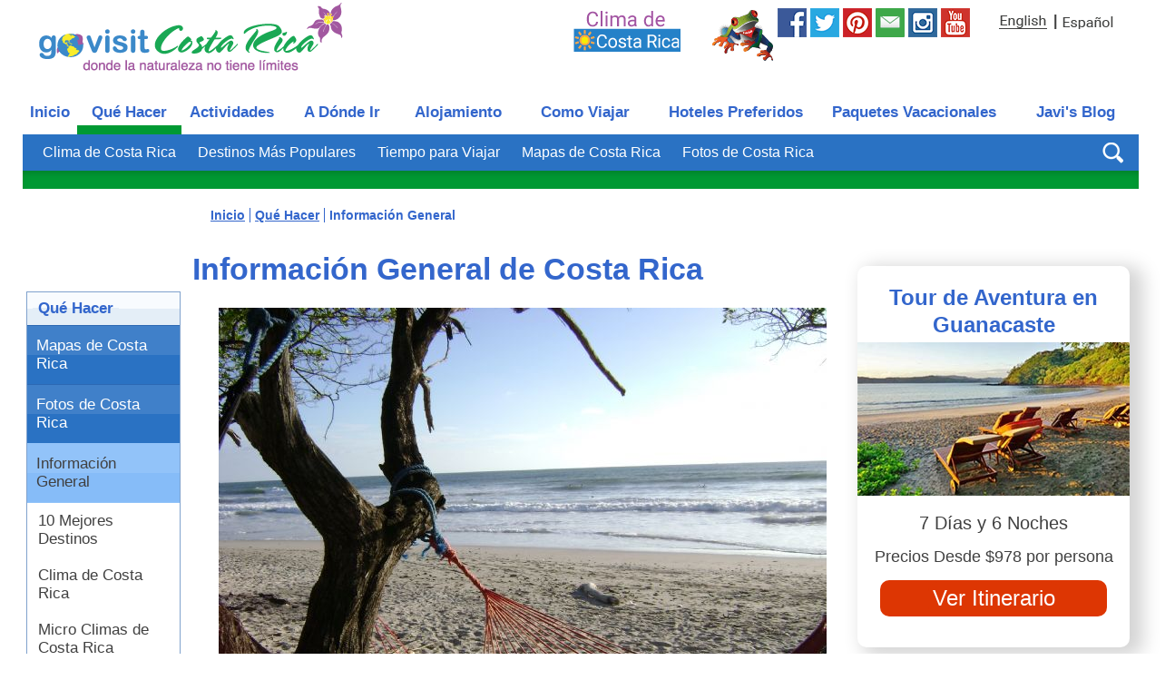

--- FILE ---
content_type: text/html;charset=UTF-8
request_url: https://www.govisitcostarica.co.cr/travelInfo/generalInfo.asp
body_size: 14807
content:

<!DOCTYPE html>
<html xmlns="http://www.w3.org/1999/xhtml" xmlns:og="http://ogp.me/ns#" xmlns:fb="http://ogp.me/ns/fb#" lang="es">
<head><link rel="canonical" href="https://www.govisitcostarica.co.cr/travelInfo/generalInfo.asp"/><title>Información de Costa Rica incluyendo la democracia pacífica, la hermosa naturaleza, y sus asombrosas playas. - Go Visit Costa Rica</title><meta name="description" content="Costa Rica es uno de los destinos mas unicos del paneta.  Las selvas tropicales se unen a una impresionante vida silvestre y sus playas impecables atraen a miles de visitantes cada año." /><meta property="og:title" content="Información de Costa Rica incluyendo la democracia pacífica, la hermosa naturaleza, y sus asombrosas playas."/><meta property="og:description" content="Costa Rica es uno de los destinos mas unicos del paneta.  Las selvas tropicales se unen a una impresionante vida silvestre y sus playas impecables atraen a miles de visitantes cada año."/><meta property="og:type" content="article"/><meta property="og:url" content="https://www.govisitcostarica.co.cr/travelInfo/generalInfo.asp"/><meta property="og:image" content="https://www.govisitcostarica.co.cr/images/photos/desk-santa-teresa-hammock-surf.jpg"/><meta property="og:site_name" content="Go Visit Costa Rica"/><meta property="fb:app_id" content="149028635178806"/><link href="https://img.govisitcostarica.co.cr/css/gvcr-272.css.mgz" rel="stylesheet" type="text/css" /><style type="text/css">.galleria-image-nav-left,.galleria-image-nav-right,.galleria-bar,.galleria-counter,.galleria-s0,.galleria-s1,.galleria-s2,.galleria-s3,.galleria-s4,.galleria-thumblink,.galleria-play,.galleria-popout,.galleria-play.playing,.sprite{background: url(https://img.govisitcostarica.co.cr/img-site-grf-nav-esp-28.png) no-repeat top left;}#galleria-2 {width:230px;height:150px;background:#FFF}#galleria-2 img{display:none}#galleria-2 .galleria-bar{display:none}#galleria-2 .galleria-stage{bottom:0}#galleria {width:500px;height:354px;background:#FFF}#galleria img{display:none}.galleria-lightbox-content,.galleria-loader{background: url(https://img.govisitcostarica.co.cr/loader.gif) no-repeat 50% 50%}</style><script type="application/ld+json">{ "@context":"http://schema.org","@type":"Organization","legalName":"Go Visit Costa Rica","url":"https://www.govisitcostarica.co.cr","contactPoint" : [{"@type" : "ContactPoint","telephone" : "+506-8879-3637","contactType" : "reservations","availableLanguage" : ["Spanish","English"]}],"logo": "https://img.govisitcostarica.co.cr/img_logo_esp_header.png","sameAs":["https://www.facebook.com/GoVisitCostaRica","https://twitter.com/GVCostaRica","https://www.pinterest.com/GVCostaRica/","https://www.youtube.com/user/GoVisitCR","https://instagram.com/govisitcostarica/"]}</script><script type="text/javascript">var text_content = "Busque una actividad, cuidad, hotel, etc.";</script>
        <meta http-equiv="content-language" content="es"><link rel="preconnet" href="https://img.govisitcostarica.com" /><link rel="dns-prefetch" href="https://img.govisitcostarica.com" /><link rel="preload" href="https://img.govisitcostarica.com/img_logo_header_v2.png" as="image"><meta http-equiv="Content-Type" content="text/html; charset=UTF-8" /><meta id="Viewport" name="viewport" content="width=device-width, maximum-scale=5" /><meta name="robots" content="index, follow, max-image-preview:large, max-snippet:-1, max-video-preview:-1" /><meta name='ir-site-verification-token' value='436357674' /><link rel="shortcut icon" href="https://www.govisitcostarica.co.cr/favicon.ico" type="image/x-icon" /><script>(function(w,d,s,l,i){w[l]=w[l]||[];w[l].push({'gtm.start':
new Date().getTime(),event:'gtm.js'});var f=d.getElementsByTagName(s)[0],
j=d.createElement(s),dl=l!='dataLayer'?'&l='+l:'';j.async=true;j.src=
'https://www.googletagmanager.com/gtm.js?id='+i+dl;f.parentNode.insertBefore(j,f);
})(window,document,'script','dataLayer','GTM-TCGRTS');</script>
<script type="text/javascript" async="async" data-noptimize="1" data-cfasync="false" src="//scripts.mediavine.com/tags/go-visit-costa-rica-cr.js"></script><meta http-equiv="Content-Security-Policy" content="block-all-mixed-content" /><div id="mediavine-settings" data-blocklist-in-image="1"></div><meta name="am-api-token" content="x-yTq9j51" />
</head>
<body class="FullBckActivities"><noscript><iframe src="https://www.googletagmanager.com/ns.html?id=GTM-TCGRTS" height="0" width="0" style="display:none;visibility:hidden"></iframe></noscript><div id="wrapper">
<table class="InsideBackground" border="0" cellpadding="0" cellspacing="0" align="center"><tr><td><table border="0" cellpadding="0" cellspacing="0" width="100%"><tr><td><div class="InsideHeaderBackground">
        
        <ul class="skip">
            <li class="SkipNav"><a href="#nav">Pasar al Menú Principal</a></li>
            <li class="SkipContent"><a href="#content">Pasar al Contenido</a></li>
            <li class="SkipFooter"><a href="#footer">Pasar al Pie de Página</a></li>
        </ul>
        <div class="HeaderLogo"><a href="https://www.govisitcostarica.co.cr/"><img border="0" src="https://img.govisitcostarica.co.cr/img_logo_header_esp_v2.png" width="335" height="78" alt="Go Visit Costa Rica" /></a></div>
    <div class="HeaderRight"><div class="HeaderWeather"><a href="/travelInfo/weather.asp"><img src="https://img.govisitcostarica.co.cr/spc_blankPixal.gif" class="sprite sprite-header-weather" alt="Costa Rica Weather" border="0" width="121" height="52" /></a></div>
    <div class="HeaderSocialWrapper">
        <div class="HeaderSocialJavi"><a href="https://www.govisitcostarica.co.cr/login.asp?mode=new"><img src="https://img.govisitcostarica.co.cr/spc_blankPixal.gif" class="sprite sprite-header-javi" alt="Be Social with Javi the Frog" border="0" width="68" height="59" /></a></div>
        <div class="HeaderSocialFB"><a href="https://www.facebook.com/GoVisitCostaRica" target="_blank" rel="noopener noreferrer nofollow"><img src="https://img.govisitcostarica.co.cr/spc_blankPixal.gif" class="sprite sprite-header-fb" alt="Follow us on Facebook" border="0" width="32" height="32" /></a></div>
        <div class="HeaderSocialTwitter"><a href="https://twitter.com/GVCostaRica" target="_blank" rel="noopener noreferrer nofollow"><img src="https://img.govisitcostarica.co.cr/spc_blankPixal.gif" class="sprite sprite-header-twitter" alt="Tweet with us on Twitter" border="0" width="32" height="32" /></a></div>
        <div class="HeaderSocialPinterest"><a href="https://www.pinterest.com/GVCostaRica/" target="_blank" rel="noopener noreferrer nofollow"><img src="https://img.govisitcostarica.co.cr/spc_blankPixal.gif" class="sprite sprite-header-pinterest" alt="Check out our Pins on Pinterest" border="0" width="32" height="32" /></a></div>
        <div class="HeaderSocialNewsletter"><a href="https://www.govisitcostarica.co.cr/login.asp?mode=new"><img src="https://img.govisitcostarica.co.cr/spc_blankPixal.gif" class="sprite sprite-header-newsletter" alt="Sign up for Javi the Frog's Pura Vida Newsletter" border="0" width="32" height="32" /></a></div>
        <div class="HeaderSocialInstagram"><a href="https://www.instagram.com/govisitcostarica/" target="_blank" rel="noopener noreferrer nofollow"><img src="https://img.govisitcostarica.co.cr/spc_blankPixal.gif" class="sprite sprite-header-instagram" alt="Look at our photos on Instagram" border="0" width="32" height="32" /></a></div>
        <div class="HeaderSocialYouTube"><a href="https://www.youtube.com/user/GoVisitCR" target="_blank" rel="noopener noreferrer nofollow"><img src="https://img.govisitcostarica.co.cr/spc_blankPixal.gif" class="sprite sprite-header-youTube" alt="Check out our videos on YouTube" border="0" width="32" height="32" /></a></div>
    </div><div class="HeaderLanguageWrapper"><div class="HeaderLanguageEnglish"><a href="https://www.govisitcostarica.com/travelInfo/generalInfo.asp" class="BodyTextSmBoldPurple"><img src="https://img.govisitcostarica.co.cr/spc_blankPixal.gif" class="sprite sprite-icon-english-link" alt="English" border="0" width="52" height="13" /></a></div><div class="HeaderLanguageSeparator">|</div><div class="HeaderLanguageSpanish"><img src="https://img.govisitcostarica.co.cr/spc_blankPixal.gif" class="sprite sprite-icon-espanol" alt="Español" border="0" width="56" height="13" /></div></div></div></div></td></tr><tr><td><div class="nocontent"><table border="0" cellpadding="0" cellspacing="0" class="SubNavTop"><tr><td><table border="0" id="nav" class="TopNav" cellpadding="0" cellspacing="0"><tr>
<td class="btnTabEsp1" align="center" onclick="location='https://www.govisitcostarica.co.cr/'"><a href="https://www.govisitcostarica.co.cr/" class="TopTabInactive">Inicio</a></td><td class="btnTabActiveEsp2" align="center" onclick="location='https://www.govisitcostarica.co.cr/travelInfo/what-to-do.asp'"><a href="https://www.govisitcostarica.co.cr/travelInfo/what-to-do.asp" class="TopTabActive">Qué Hacer</a></td><td class="btnTabEsp3" align="center" onclick="location='https://www.govisitcostarica.co.cr/activities.asp'"><a href="https://www.govisitcostarica.co.cr/activities.asp" class="TopTabInactive">Actividades</a></td><td class="btnTabEsp4" align="center" onclick="location='https://www.govisitcostarica.co.cr/regions.asp'"><a href="https://www.govisitcostarica.co.cr/regions.asp" class="TopTabInactive">A Dónde Ir</a></td><td class="btnTabEsp5" align="center" onclick="location='https://www.govisitcostarica.co.cr/category/hotels/accommodations.asp'"><a href="https://www.govisitcostarica.co.cr/category/hotels/accommodations.asp" class="TopTabInactive">Alojamiento</a></td><td class="btnTabEsp6" align="center" onclick="location='https://www.govisitcostarica.co.cr/category/transportation/transportation.asp'"><a href="https://www.govisitcostarica.co.cr/category/transportation/transportation.asp" class="TopTabInactive">Como Viajar</a></td><td class="btnTabEsp7" align="center" onclick="location='https://www.govisitcostarica.co.cr/listings/Featured-Hotels.asp'"><a href="https://www.govisitcostarica.co.cr/listings/Featured-Hotels.asp" class="TopTabInactive">Hoteles Preferidos</a></td><td class="btnTabEsp8" align="center" onclick="location='https://www.govisitcostarica.co.cr/tours/costa-rica-tours.asp'"><a href="https://www.govisitcostarica.co.cr/tours/costa-rica-tours.asp" class="TopTabInactive">Paquetes Vacacionales</a></td><td class="btnTabEsp9" align="center" onclick="location='https://www.govisitcostarica.com/blog/'"><a href="https://www.govisitcostarica.com/blog/" class="TopTabInactive">Javi's Blog</a></td>
        </tr></table><table border="0" cellpadding="0" cellspacing="0" class="SubNav"><tr><td class="leftSubNav">&nbsp;</td><td class="midSubNav"><div class="SubNavLinkWrapper"><a href="https://www.govisitcostarica.co.cr/travelInfo/weather.asp" class="SubNavSmBoldPurple">Clima de Costa Rica</a></div><div class="SubNavLinkWrapper"><a href="https://www.govisitcostarica.co.cr/travelInfo/10-top-destinations.asp" class="SubNavSmBoldPurple">Destinos Más Populares</a></div><div class="SubNavLinkWrapper"><a href="https://www.govisitcostarica.co.cr/travelInfo/travelTime.asp" class="SubNavSmBoldPurple">Tiempo para Viajar</a></div><div class="SubNavLinkWrapper"><a href="https://www.govisitcostarica.co.cr/travelInfo/map.asp" class="SubNavSmBoldPurple">Mapas de Costa Rica</a></div><div class="SubNavLinkWrapper"><a href="https://www.govisitcostarica.co.cr/travelInfo/photo.asp" class="SubNavSmBoldPurple">Fotos de Costa Rica</a></div></td><td class="rightSubNav"><div id="sb-search" class="sb-search"><form name="frmKeywords" action="https://www.govisitcostarica.co.cr/search.asp" method="get"><label for="search" style="display:none;">Busca</label><input class="sb-search-input" placeholder="Busque una actividad, cuidad, hotel, etc." type="search" value="" name="kw" id="search"><input class="sprite sb-search-submit" type="submit" value="Site Search"><span class="sprite sb-icon-search"></span></form></div></td></tr></table><div class="BottomSubNav"></div></td></tr></table>
<table border="0" cellpadding="0" cellspacing="0" class="NavTable">
    <tr><td class="NavWidth">
</td></tr></table></div></td></tr></table></td></tr>

<tr><td valign="top" height="5">
<table border="0" cellpadding="0" cellspacing="0" class="tblMainContent">
<tr><td class="tblColMainContentSide">&nbsp;</td><td class="tblColMainContentCenter" valign="top"><div class="entry-content" id="content">
<table border="0" cellpadding="0" cellspacing="0" class="tblTopInternal">
<tr><td class="tblColLeftNav" valign="top"><div class="nocontent">
<table cellpadding="0" cellspacing="0" border="0" class="BorderSideNav ActivityMenu">
<tr><td class="VeryTopSideNavActive TabActive" onclick="location='/travelInfo/what-to-do.asp'"><a href="/travelInfo/what-to-do.asp" class="TabInactive">Qué Hacer</a></td></tr>
<tr><td class="BorderSideNavInvert TopSideNav" onclick="location='/travelInfo/map.asp'"><a href="/travelInfo/map.asp" class="TabInactive">Mapas de Costa Rica</a></td></tr>
<tr><td class="BorderSideNavInvert TopSideNav" onclick="location='/travelInfo/photo.asp'"><a href="/travelInfo/photo.asp" class="TabInactive">Fotos de Costa Rica</a></td></tr>
<tr><td class="BorderSideNavInvertActive TopSideNavActive">Información General</td></tr>
<tr>
<td class="SubSideNavIndent" onclick="location='/travelInfo/10-top-destinations.asp'"><a href="/travelInfo/10-top-destinations.asp" class="TabInactive1">10 Mejores Destinos</a></td></tr>
<tr>
<td class="SubSideNavIndent" onclick="location='/travelInfo/weather.asp'"><a href="/travelInfo/weather.asp" class="TabInactive1">Clima de Costa Rica</a></td></tr>
<tr>
<td class="SubSideNavIndent" onclick="location='/travelInfo/general/micro-climates.asp'"><a href="/travelInfo/general/micro-climates.asp" class="TabInactive1">Micro Climas de Costa Rica</a></td></tr>
<tr>
<td class="SubSideNavIndent" onclick="location='/travelInfo/general/is-costa-rica-safe.asp'"><a href="/travelInfo/general/is-costa-rica-safe.asp" class="TabInactive1">¿Es Costa Rica Segura?</a></td></tr>
<tr>
<td class="SubSideNavIndent" onclick="location='/travelInfo/general/costa-rica-faq.asp'"><a href="/travelInfo/general/costa-rica-faq.asp" class="TabInactive1">Preguntas Frecuentes</a></td></tr>
<tr>
<td class="SubSideNavIndent" onclick="location='/travelInfo/travelTime.asp'"><a href="/travelInfo/travelTime.asp" class="TabInactive1">Tiempos de Viaje</a></td></tr>
<tr>
<td class="SubSideNavIndent" onclick="location='/travelInfo/rainforests.asp'"><a href="/travelInfo/rainforests.asp" class="TabInactive1">Bosques Lluviosos</a></td></tr>
<tr>
<td class="SubSideNavIndent" onclick="location='/travelInfo/general/costa-rica-language.asp'"><a href="/travelInfo/general/costa-rica-language.asp" class="TabInactive1">El Lenguaje y Argot Popular de Costa Rica</a></td></tr>
<tr>
<td class="SubSideNavIndent" onclick="location='/travelInfo/general/meaning-of-pura-vida.asp'"><a href="/travelInfo/general/meaning-of-pura-vida.asp" class="TabInactive1">Significado de Pura Vida</a></td></tr>
<tr>
<td class="SubSideNavIndent" onclick="location='/travelInfo/general/costa-rica-flag.asp'"><a href="/travelInfo/general/costa-rica-flag.asp" class="TabInactive1">Bandera de Costa Rica</a></td></tr>
<tr>
<td class="SubSideNavIndent" onclick="location='/travelInfo/general/cruises.asp'"><a href="/travelInfo/general/cruises.asp" class="TabInactive1">Cruceros de Costa Rica</a></td></tr>
<tr>
<td class="SubSideNavIndent" onclick="location='/travelInfo/general/commuter-train-heredia.asp'"><a href="/travelInfo/general/commuter-train-heredia.asp" class="TabInactive1">Servicio de Tren en la Cercanías</a></td></tr>
</tr>
<tr><td class="BorderSideNavInvert TopSideNav" onclick="location='/travelInfo/beaches.asp'"><a href="/travelInfo/beaches.asp" class="TabInactive">Playas</a></td></tr>
<tr><td class="BorderSideNavInvert TopSideNav" onclick="location='/travelInfo/volcanoes.asp'"><a href="/travelInfo/volcanoes.asp" class="TabInactive">Volcanes</a></td></tr>
<tr><td class="BorderSideNavInvert TopSideNav" onclick="location='/travelInfo/nationalParks.asp'"><a href="/travelInfo/nationalParks.asp" class="TabInactive">Parques Nacionales</a></td></tr>
<tr><td class="BorderSideNavInvert TopSideNav" onclick="location='/travelInfo/day-trips.asp'"><a href="/travelInfo/day-trips.asp" class="TabInactive">Tours de un Día</a></td></tr>
<tr><td class="BorderSideNavInvert TopSideNav" onclick="location='/travelInfo/surfers-guide.asp'"><a href="/travelInfo/surfers-guide.asp" class="TabInactive">Guía para Surfistas</a></td></tr>
<tr><td class="BorderSideNavInvert TopSideNav" onclick="location='/travelInfo/food-guide.asp'"><a href="/travelInfo/food-guide.asp" class="TabInactive">Guía de Comida</a></td></tr>
<tr><td class="BorderSideNavInvert TopSideNav" onclick="location='/travelInfo/conservation.asp'"><a href="/travelInfo/conservation.asp" class="TabInactive">Conservación</a></td></tr>
<tr><td class="BorderSideNavInvert TopSideNav" onclick="location='/travelInfo/ecotourism.asp'"><a href="/travelInfo/ecotourism.asp" class="TabInactive">Ecoturismo</a></td></tr>
<tr><td class="BorderSideNavInvert TopSideNav" onclick="location='/travelInfo/floraFauna.asp'"><a href="/travelInfo/floraFauna.asp" class="TabInactive">Flora y Fauna</a></td></tr>
<tr><td class="BorderSideNavInvert TopSideNav" onclick="location='/travelInfo/government-programs.asp'"><a href="/travelInfo/government-programs.asp" class="TabInactive">Prog. de Conservación</a></td></tr>
<tr><td class="BorderSideNavInvert TopSideNav" onclick="location='/travelInfo/museums.asp'"><a href="/travelInfo/museums.asp" class="TabInactive">Museos</a></td></tr>
<tr><td class="BorderSideNavInvert TopSideNav" onclick="location='/travelInfo/culture.asp'"><a href="/travelInfo/culture.asp" class="TabInactive">Cultura</a></td></tr>
<tr><td class="BorderSideNavInvert TopSideNav" onclick="location='/travelInfo/famous-artists.asp'"><a href="/travelInfo/famous-artists.asp" class="TabInactive">Artistas Famosos</a></td></tr>
</table>
</div></td><td class="colAboveMainContent"><table border="0" class="tblTopMainContent">
<tr><td class="colTopMainContent BodyText">
<span class="Breadcrumb"><ol vocab="https://schema.org/" typeof="BreadcrumbList" class="BreadcrumbTop" id="breadcrumb"><li property="itemListElement" typeof="ListItem"><a href="/" class="Breadcrumb" property="item" typeof="WebPage"><span property="name">Inicio</span></a><meta property="position" content="1"></li><li property="itemListElement" typeof="ListItem"><a href="/travelInfo/what-to-do.asp" class="Breadcrumb" property="item" typeof="WebPage"><span property="name">Qué Hacer</span></a><meta property="position" content="2"></li><li property="itemListElement" typeof="ListItem"><span property="name">Información General</span><meta property="position" content="3"></li></ol></span>
<div class="pageContentWrapper">
<div class="galleriaWrapperTop"><h1>Información General de Costa Rica</h1>
<div class="imageWrapper"><img src="/images/photos/desk-santa-teresa-hammock-surf.jpg" width="670" height="502" alt="Hamaca y surf en Santa Teresa" /></div>
               <div class="imageCaptionWrapper">Hamaca y surf en Santa Teresa</div></div>
    <div class="clearFloats"></div>
    <p>Costa Rica es uno de los destinos más exclusivos del mundo. Los exhuberantes <a href="/travelInfo/rainforests.asp">bosques tropicales</a> estan llenos de increible vida silvestre y sus <a href="/travelInfo/beaches.asp">impresionantes playas</a> atraen a miles de visitantes cada año.</p><p>Si bien puede ser uno de los países más pequeños de América Central, Costa Rica es también uno con la mayor diversidad natural siendo la protección de este importante hábitat una prioridad para el gobierno de la nación.</p><div class="CityMapWrapper"><div class="SelectCTAWrapper"><div class="CityBestHotelsHeaderWrapper"><div class="CityBestHotelsHeaderName">Los Mejores Hoteles en Costa Rica</div><div class="CityBestHotelsHeaderPrice">Precio</div></div><div class="CityBestHotelsWrapper"><div class="CityBestHotelsName"><a href="/listings/listingDetails.asp?coid=643">Hotel Tamarindo Diria Beach Resort</a></div><div class="CityBestHotelsPriceText">$$$</div><div class="CityBestHotelsPriceButton"><a href="https://www.booking.com/hotel/cr/tamarindo-diria-beach.es.html?aid=1469829&no_rooms=1&group_adults=1&label=643_/travelInfo/generalInfo_art_cat_15_best-top-price" rel="nofollow noopener noreferrer" target="_blank" class="CityBestHotelsPriceButton">Ver Precio</a></div></div><div class="CityBestHotelsWrapper"><div class="CityBestHotelsName"><a href="/listings/listingDetails.asp?coid=881">Monteverde Lodge & Gardens</a></div><div class="CityBestHotelsPriceText">$$</div><div class="CityBestHotelsPriceButton"><a href="https://www.booking.com/hotel/cr/monteverde-lodge-amp-gardens.es.html?aid=1469829&no_rooms=1&group_adults=1&label=881_/travelInfo/generalInfo_art_cat_15_best-top-price" rel="nofollow noopener noreferrer" target="_blank" class="CityBestHotelsPriceButton">Ver Precio</a></div></div><div class="CityBestHotelsWrapper"><div class="CityBestHotelsName"><a href="/listings/listingDetails.asp?coid=460">Hotel Punta Islita, Autograph Collection</a></div><div class="CityBestHotelsPriceText">$$$</div><div class="CityBestHotelsPriceButton"><a href="https://www.booking.com/hotel/cr/punta-islita-autograph.es.html?aid=1469829&no_rooms=1&group_adults=1&label=460_/travelInfo/generalInfo_art_cat_15_best-top-price" rel="nofollow noopener noreferrer" target="_blank" class="CityBestHotelsPriceButton">Ver Precio</a></div></div><div class="CityBestHotelsWrapper"><div class="CityBestHotelsName"><a href="/listings/listingDetails.asp?coid=468">Boutique Hotel Lagarta Lodge</a></div><div class="CityBestHotelsPriceText">$$$</div><div class="CityBestHotelsPriceButton"><a href="https://www.booking.com/hotel/cr/lagarta-lodge.es.html?aid=1469829&no_rooms=1&group_adults=1&label=468_/travelInfo/generalInfo_art_cat_15_best-top-price" rel="nofollow noopener noreferrer" target="_blank" class="CityBestHotelsPriceButton">Ver Precio</a></div></div><div class="CityBestHotelsWrapper"><div class="CityBestHotelsName"><a href="/listings/listingDetails.asp?coid=743">Tabacón Thermal Resort & Spa</a></div><div class="CityBestHotelsPriceText">$$$$</div><div class="CityBestHotelsPriceButton"><a href="https://www.booking.com/hotel/cr/tabacon-grand-spa-thermal-resort.es.html?aid=1469829&no_rooms=1&group_adults=1&label=743_/travelInfo/generalInfo_art_cat_15_best-top-price" rel="nofollow noopener noreferrer" target="_blank" class="CityBestHotelsPriceButton">Ver Precio</a></div></div></div></div><h2>Costa Rica Pacifica</h2><p> A diferencia de otros países de América Latina, Costa Rica es conocida en todo el mundo por su paz y su gobierno democrático.</p><p>El país disolvió formalmente a su ejército a finales de 1940, y el proceso electoral del país es ampliamente considerado como uno de los más transparentes y democráticos en el mundo.</p><p>Los costarricenses - también conocido como Ticos - ponen un gran énfasis en el valor de la educación, y más del 96% de la población de Costa Rica saben leer y escribir, a diferencia de muchos países latinoamericanos.</p><p>Costa Rica tiene una rica y colorida cultura, y esto es evidente en las numerosas celebraciones, festivales y fiestas nacionales que los Ticos poseen. Aunque el país es famoso por su belleza natural y la gran diversidad, el patrimonio de esta nación centroamericana es casi tan rica como su paisaje.</p><h2>El <a href="/travelInfo/ecotourism.asp">Turismo Sostenible</a></h2><p>El <a href="/travelInfo/government-programs.asp">gobierno de Costa Rica</a> ha hecho grandes progresos en la protección y la preservación del paisaje natural y de los seres que lo habitan. El país sigue siendo uno de los destinos más populares en el mundo para el <a href="/travelInfo/ecotourism.asp">ecoturismo</a>.</p><p>Más de una cuarta parte del país está clasificado como suelo protegido y los <a href="/travelInfo/nationalParks.asp">parques nacionales, reservas, refugios, santuarios y zonas protegidas de Costa Rica</a> sirven como testimonio del compromiso de la nación para la conservación de este precioso hábitat natural.</p><div class="SelectCTAWrapper"><div class="SelectCTAItem GreenColor"><a href="/travelInfo/map.asp"><div class="SelectCTATextLine1">Mapas de</div><div class="SelectCTATextLine2">Costa Rica</div><div class="SelectCTATextLine3"><img src="https://img.govisitcostarica.co.cr/gvcr-map-gallery-v2.png" loading="lazy" width="250" height="190" alt="Ver Mapas de Costa Rica"></div><div class="SelectCTATextLine4"><div class="SelectCTATextLine4Text">Ver Mapas</div><div class="arrow-right"></div></div></a></div><div class="SelectCTAItem BlueColor"><a href="/travelInfo/photo.asp"><div class="SelectCTATextLine1">Fotos de</div><div class="SelectCTATextLine2">Costa Rica</div><div class="SelectCTATextLine3"><img src="https://img.govisitcostarica.co.cr/gvcr-photo-gallery-v2.jpg" loading="lazy" width="250" height="190" alt="Ver Fotos de Costa Rica"></div><div class="SelectCTATextLine4"><div class="SelectCTATextLine4Text">Ver Fotos</div><div class="arrow-right"></div></div></a></div></div><h2><a href="/activities.asp">Actividades</a></h2><p>Los Ticos son conocidos por su personalidad calida y amistosa, y el turismo juega un papel importantisimo en la economia del pais. Ademas de su impresionante naturaleza, Costa Rica es un salon de juegos de aventura turistica.</p><p>Muchas de las actividades mas populares del pais lo son el <a href="/category/outdoorRecreation/whiteWaterRafting.asp">rafting en aguas cristalinas</a>, los <a href="/category/outdoorRecreation/canopyTours.asp">tours de canopy</a>, <a href="/category/outdoorRecreation/divingCompanies.asp">el buceo</a>, el <a href="/category/outdoorRecreation/surfing.asp">surf</a> y los <a href="/category/outdoorRecreation/sportfishing.asp">deportes de pesca</a> ofrecen a los visitantes la oportunidad de disfrutar los paisajes mas exhuberantes de Costa Rica y experimentar todo lo que este paraiso centroamericano tieen para ofrecer.</p><p>Además de la amplia gama de emocionantes actividades, Costa Rica también ofrece a los turistas varias maneras de relajarse y disfrutar del estilo de vida relajada <a href="/travelInfo/general/meaning-of-pura-vida.asp">"Pura Vida"</a>.</p><p>Durante los últimos 20 años, el gobierno de Costa Rica ha invertido en la expansión de la industria turística mediante la construcción de <a href="/category/entertainment/casinos.asp">casinos</a>, <a href="/category/hotels/hotels.asp">hoteles de lujo y villas</a>, asi como <a href="/category/hotels/golfCourseResorts.asp">campos de golf de renombre mundial</a> y <a href="/category/hotels/accommodations.asp">lugares para pasar la noche</a>. </p></div><div class="pageContentTopPicks"><div class="clearFloats"></div><div class="TopPackagesWrapper"><div class="TopPackagesHeader"><a class="TopPackagesHeaderLink" href="/tours/costa-rica-tour-itinerary.asp?tid=1622" id="TopPackageName0">Tour de Aventura en Guanacaste</a></div><div class="TopPackagesImage"><a href="/tours/costa-rica-tour-itinerary.asp?tid=1622" id="TopPackagePhoto0"><img src="https://img.govisitcostarica.com/photos/tours/mid-playa-blanca-papagayo-costa-rica.jpg" width="300" height="169" alt="Tour de Aventura en Guanacaste"></a></div><div class="TopPackagesDays">7 Días y 6 Noches</div><div class="TopPackagesPrice">Precios Desde $978 por persona</div><div class="TopPackagesButton"><a href="/tours/costa-rica-tour-itinerary.asp?tid=1622" id="TopPackageButton0">Ver Itinerario</a></div></div><div class="clearFloats"></div><div class="TopPackagesWrapperLast"><div class="TopPackagesHeader"><a class="TopPackagesHeaderLink" href="/tours/costa-rica-tour-itinerary.asp?tid=562" id="TopPackageName1">Tour Alrededor de la hermosa Costa Rica </a></div><div class="TopPackagesImage"><a href="/tours/costa-rica-tour-itinerary.asp?tid=562" id="TopPackagePhoto1"><img src="https://img.govisitcostarica.com/photos/tours/mid-playita-manuel-antonio.jpg" width="300" height="169" loading="lazy" alt="Tour Alrededor de la hermosa Costa Rica "></a></div><div class="TopPackagesDays">10 Días y 9 Noches</div><div class="TopPackagesPrice">Precios Desde $1,440 por persona</div><div class="TopPackagesButton"><a href="/tours/costa-rica-tour-itinerary.asp?tid=562" id="TopPackageButton1">Ver Itinerario</a></div></div><div class="clearFloats"></div><div class="clearFloats"></div></div></div><div class="clearFloats"></div><div class="SelectActivityHeader sidebar-stop">Escoga un Artículo de Información General</div><div class="SelectActivityHeaderText"></div><div class="WhatToDoButtonsWrapper"><div class="ActivityCatItem BorderColor01"><div class="ActivityCatItemHeader"><a href="/travelInfo/10-top-destinations.asp" class="ActivityCatItemHeader LinkColor01">10 Mejores Destinos</a></div><div class="SelectActivityCatImageWrapper"><a href="10-top-destinations.asp"><img class="SelectActivityCatImage" src="/images/photos/thm-surfers-walking-santa-teresa.jpg" loading="lazy" width="183" height="200" alt="10 Mejores Destinos en Costa Rica" /></a></div><div class="ActivityCatButtonInvert ActivityCatButton"><a href="10-top-destinations.asp" class="ActivityCatButton">10 Mejores Destinos</a></div></div><div class="ActivityCatItem BorderColor02"><div class="ActivityCatItemHeader"><a href="/travelInfo/weather.asp" class="ActivityCatItemHeader LinkColor02">Clima de Costa Rica</a></div><div class="SelectActivityCatImageWrapper"><a href="weather.asp"><img class="SelectActivityCatImage" src="/images/photos/thm-mother-daughter-walking-along-playa-conchal.jpg" loading="lazy" width="200" height="112" alt="Clima de Costa Rica" /></a></div><div class="ActivityCatButtonInvert ActivityCatButton"><a href="weather.asp" class="ActivityCatButton">Clima de Costa Rica</a></div></div><div class="ActivityCatItem BorderColor03"><div class="ActivityCatItemHeader"><a href="/travelInfo/general/micro-climates.asp" class="ActivityCatItemHeader LinkColor03">Micro Climas de Costa Rica</a></div><div class="SelectActivityCatImageWrapper"><a href="general/micro-climates.asp"><img class="SelectActivityCatImage" src="/images/photos/thm_malPaisSunset2.jpg" loading="lazy" width="200" height="133" alt="Micro Climas de Costa Rica" /></a></div><div class="ActivityCatButtonInvert ActivityCatButton"><a href="general/micro-climates.asp" class="ActivityCatButton">Micro Climas de Costa Rica</a></div></div><div class="ActivityCatItem BorderColor00"><div class="ActivityCatItemHeader"><a href="/travelInfo/general/is-costa-rica-safe.asp" class="ActivityCatItemHeader LinkColor00">¿Es Costa Rica Segura?</a></div><div class="SelectActivityCatImageWrapper"><a href="general/is-costa-rica-safe.asp"><img class="SelectActivityCatImage" src="/images/photos/thm-happy-santa-teresa-costa-rica.jpg" loading="lazy" width="200" height="130" alt="¿Es Costa Rica un País Seguro para los Viajeros?" /></a></div><div class="ActivityCatButtonInvert ActivityCatButton"><a href="general/is-costa-rica-safe.asp" class="ActivityCatButton">¿Es Costa Rica Segura?</a></div></div><div class="clearFloats"></div><div class="ActivityCatItem BorderColor11"><div class="ActivityCatItemHeader"><a href="/travelInfo/general/costa-rica-faq.asp" class="ActivityCatItemHeader LinkColor11">Preguntas Frecuentes</a></div><div class="SelectActivityCatImageWrapper"><a href="general/costa-rica-faq.asp"><img class="SelectActivityCatImage" src="/images/photos/thm-carreta-carrying-coffee.jpg" loading="lazy" width="200" height="150" alt="Preguntas Frecuentes de Costa Rica" /></a></div><div class="ActivityCatButtonInvert ActivityCatButton"><a href="general/costa-rica-faq.asp" class="ActivityCatButton">Preguntas Frecuentes</a></div></div><div class="ActivityCatItem BorderColor12"><div class="ActivityCatItemHeader"><a href="/travelInfo/travelTime.asp" class="ActivityCatItemHeader LinkColor12">Tiempos de Viaje</a></div><div class="SelectActivityCatImageWrapper"><a href="travelTime.asp"><img class="SelectActivityCatImage" src="/images/photos/thm-guanacaste-national-park-road.jpg" loading="lazy" width="200" height="112" alt="Tiempos de Viaje en Costa Rica" /></a></div><div class="ActivityCatButtonInvert ActivityCatButton"><a href="travelTime.asp" class="ActivityCatButton">Tiempos de Viaje</a></div></div><div class="ActivityCatItem BorderColor13"><div class="ActivityCatItemHeader"><a href="/travelInfo/rainforests.asp" class="ActivityCatItemHeader LinkColor13">Bosques Lluviosos</a></div><div class="SelectActivityCatImageWrapper"><a href="rainforests.asp"><img class="SelectActivityCatImage" src="/images/photos/thm-cloud-forest-monteverde.jpg" loading="lazy" width="200" height="150" alt="Bosques Lluviosos de Costa Rica" /></a></div><div class="ActivityCatButtonInvert ActivityCatButton"><a href="rainforests.asp" class="ActivityCatButton">Bosques Lluviosos</a></div></div><div class="ActivityCatItem BorderColor10"><div class="ActivityCatItemHeader"><a href="/travelInfo/general/costa-rica-language.asp" class="ActivityCatItemHeader LinkColor10">El Lenguaje y Argot Popular de Costa Rica</a></div><div class="SelectActivityCatImageWrapper"><a href="general/costa-rica-language.asp"><img class="SelectActivityCatImage" src="/images/photos/thm-costa-ricans-ticos-having-fun.jpg" loading="lazy" width="200" height="134" alt="El Lenguaje y Argot Popular de Costa Rica" /></a></div><div class="ActivityCatButtonInvert ActivityCatButton"><a href="general/costa-rica-language.asp" class="ActivityCatButton">El Lenguaje y Argot Popular de Costa Rica</a></div></div><div class="clearFloats"></div><div class="ActivityCatItem BorderColor21"><div class="ActivityCatItemHeader"><a href="/travelInfo/general/meaning-of-pura-vida.asp" class="ActivityCatItemHeader LinkColor21">Significado de Pura Vida</a></div><div class="SelectActivityCatImageWrapper"><a href="general/meaning-of-pura-vida.asp"><img class="SelectActivityCatImage" src="/images/photos/thm-pura-vida-puerto-viejo-costa-rica.jpg" loading="lazy" width="200" height="150" alt="¿Cuál es el significado de Pura Vida?" /></a></div><div class="ActivityCatButtonInvert ActivityCatButton"><a href="general/meaning-of-pura-vida.asp" class="ActivityCatButton">Significado de Pura Vida</a></div></div><div class="ActivityCatItem BorderColor22"><div class="ActivityCatItemHeader"><a href="/travelInfo/general/costa-rica-flag.asp" class="ActivityCatItemHeader LinkColor22">Bandera de Costa Rica</a></div><div class="SelectActivityCatImageWrapper"><a href="general/costa-rica-flag.asp"><img class="SelectActivityCatImage" src="/images/photos/thm-costa-rican-flag.jpg" loading="lazy" width="200" height="133" alt="Bandera de Costa Rica" /></a></div><div class="ActivityCatButtonInvert ActivityCatButton"><a href="general/costa-rica-flag.asp" class="ActivityCatButton">Bandera de Costa Rica</a></div></div><div class="ActivityCatItem BorderColor23"><div class="ActivityCatItemHeader"><a href="/travelInfo/general/cruises.asp" class="ActivityCatItemHeader LinkColor23">Cruceros de Costa Rica</a></div><div class="SelectActivityCatImageWrapper"><a href="general/cruises.asp"><img class="SelectActivityCatImage" src="/images/photos/thm-puntarenas-cruise-ships.JPG" loading="lazy" width="200" height="150" alt="Cruceros de Costa Rica" /></a></div><div class="ActivityCatButtonInvert ActivityCatButton"><a href="general/cruises.asp" class="ActivityCatButton">Cruceros de Costa Rica</a></div></div><div class="ActivityCatItem BorderColor20"><div class="ActivityCatItemHeader"><a href="/travelInfo/general/commuter-train-heredia.asp" class="ActivityCatItemHeader LinkColor20">Servicio de Tren en la Cercanías</a></div><div class="SelectActivityCatImageWrapper"><a href="general/commuter-train-heredia.asp"><img class="SelectActivityCatImage" src="/images/photos/thm-commuter-train-tracks-barrio-dent.jpg" loading="lazy" width="200" height="150" alt="Tren entre Heredia y San José, beneficioso para los Costarricenses" /></a></div><div class="ActivityCatButtonInvert ActivityCatButton"><a href="general/commuter-train-heredia.asp" class="ActivityCatButton">Servicio de Tren en la Cercanías</a></div></div><div class="clearFloats"></div></div>
<div class="clearFloats"></div>
<div class="RegionPuzzleWrapper"><div class="clearFloats"></div><div class="RegionPuzzleDestinations" onclick="location.href='/travelInfo/10-top-destinations.asp'"><a href="/travelInfo/10-top-destinations.asp" class="RegionPuzzleLink"><img src="https://img.govisitcostarica.co.cr/puzzle-sprite-top-destinations.jpg" loading="lazy" width="380" height="280" alt="Los Mejores 10 Destinos" /><div class="RegionPuzzleGreen"><h3>Los Mejores 10 Destinos</h3><div class="RegionPuzzleViewText">Hacia dónde quiere ir? Hermosos lugares le esperan en Costa Rica. Pura Vida!</div></div><div class="RegionPuzzleViewDetailsDestinations">Ver Detalles</div></a></div><div class="RegionPuzzleJavisBlog" onclick="location.href='https://www.govisitcostarica.com/blog/'"><a href="https://www.govisitcostarica.com/blog/" class="RegionPuzzleLink"><img src="https://img.govisitcostarica.co.cr/hm_puzzle_javi_the_frog.jpg" loading="lazy" width="215" height="280" alt="Blog de Javi" /><div class="RegionPuzzleBlue"><h3>Blog de Javi</h3><div class="RegionPuzzleViewText">Nuestra mascota será su guía en Costa Rica.</div></div><div class="RegionPuzzleViewDetailsJavisBlog">&nbsp;</div></a></div><div class="RegionPuzzleWhatToDo" onclick="location.href='/travelInfo/what-to-do.asp'"><a href="/travelInfo/what-to-do.asp" class="RegionPuzzleLink"><img src="https://img.govisitcostarica.co.cr/puzzle-sprite-what-to-do.jpg" loading="lazy" width="340" height="280" alt="Qué Hacer" /><div class="RegionPuzzleYellow"><h3>Qué Hacer</h3><div class="RegionPuzzleViewText">Qué hacer para todos. Desde jóvenes hasta familias.</div></div><div class="RegionPuzzleViewDetailsWhatToDo">Ver Detalles</div></a></div><div class="RegionPuzzleVacationPackages" onclick="location.href='/tours/costa-rica-tours.asp'"><a href="/tours/costa-rica-tours.asp" class="RegionPuzzleLink"><img src="https://img.govisitcostarica.co.cr/puzzle-sprite-vacation-packages-top.jpg" loading="lazy" width="460" height="280" alt="Paquetes Vacacionales" /><div class="RegionPuzzleYellow"><h3>Paquetes Vacacionales</h3><div class="RegionPuzzleViewText">Hoteles, aventura, playa, caminatas, relajación, estos paquetes vacacionales le encantarán.</div></div><div class="RegionPuzzleViewDetailsVacationPackages" class="RegionPuzzleLink">Ver Detalles</div></a></div><div class="RegionPuzzleNewsletter"><div class="RegionPuzzlePurple"><h3>Regístrese para el Boletín</h3><div class="RegionPuzzleViewTextNewsletter">Lo mejor de Costa Rica</div></div><div class="RegionPuzzleBlue"><div class="RegionPuzzleNewsletterTextEsp">Go Visit Costa Rica's<ul><li>Mejores Hoteles</li><li>Qué Ver</li><li>Cosas que Hacer</li><li>Info de Viaje</li><li>Vida Silvestre</li><li>Datos Curiosos</li></ul></div></div><div class="RegionPuzzleNewsletterJavi"><img src="https://img.govisitcostarica.co.cr/puzzle-javi-the-frog-globe.png" loading="lazy" width="147" height="166" alt="Boletín de Javi" /></div><div class="RegionPuzzleNewsletterSignUpWrapper"><div class="NewsletterSignUpInputButton"><a href="/login.asp?mode=new&ref=7">Suscríbase al Boletín Costa Rica</a></div></div><div class="clearFloats"></div></div></td></tr>
</table></div></td></tr></table></td><td class="tblColMainContentSide">&nbsp;</td></tr><tr><td colspan="3"><div class="nocontent"><div class="FooterWrapper" id="footer"><div class="FooterSocialWrapper">
        <div class="FooterSocialFB"><a href="https://www.facebook.com/GoVisitCostaRica" target="_blank" rel="noopener noreferrer"><img src="https://img.govisitcostarica.co.cr/spc_blankPixal.gif" class="sprite sprite-facebook" alt="Hágase fan en Facebook" border="0" width="50" height="50" /></a></div>
        <div class="FooterSocialTwitter"><a href="https://twitter.com/GVCostaRica" target="_blank" rel="noopener noreferrer"><img src="https://img.govisitcostarica.co.cr/spc_blankPixal.gif" class="sprite sprite-twitter" alt="Síganos en Twitter" border="0" width="50" height="50" /></a></div>
        <div class="FooterSocialPinterest"><a href="https://www.pinterest.com/GVCostaRica/" target="_blank" rel="noopener noreferrer"><img src="https://img.govisitcostarica.co.cr/spc_blankPixal.gif" class="sprite sprite-pinterest" alt="Pin GoVisitCostaRica con Pinterest" border="0" width="50" height="50" /></a></div>
        <div class="FooterSocialNewsletter"><a href="https://www.govisitcostarica.co.cr/login.asp?mode=new"><img src="https://img.govisitcostarica.co.cr/spc_blankPixal.gif" class="sprite sprite-newsletter" alt="Inscribase ya al Costa Rica Newsletter" border="0" width="50" height="50" /></a></div>
        <div class="FooterSocialInstagram"><a href="https://www.instagram.com/govisitcostarica/" target="_blank" rel="noopener noreferrer"><img src="https://img.govisitcostarica.co.cr/spc_blankPixal.gif" class="sprite sprite-instagram" alt="Look at our photos on Instagram" border="0" width="50" height="50" /></a></div>
        <div class="FooterSocialYouTube"><a href="https://www.youtube.com/user/GoVisitCR" target="_blank" rel="noopener noreferrer"><img src="https://img.govisitcostarica.co.cr/spc_blankPixal.gif" class="sprite sprite-youTube" alt="Check out our videos on YouTube" border="0" width="50" height="50" /></a></div>
    </div>
    <div class="FooterMentionWrapper">
        <div class="FooterMention BodyText">
            Visite nuestro nuevo sitio web, <a href="https://www.govisitsandiego.com/" target="_blank">Go Visit San Diego</a>. Si siempre ha deseado visitar y conocer el Sur de California, <a href="https://www.govisitsandiego.com/" target="_blank">San Diego</a> es el lugar perfecto. Su <a href="https://www.govisitsandiego.com/san-diego-weather/" target="_blank">clima es perfecto</a> soleado junto con una enorme variedad de actividades al aire libre para que todos los visitantes disfruten. Déjenos mostrarle por qué <a href="https://www.govisitsandiego.com/" target="_blank">San Diego</a> es amada y deseada por todo aquel que la visita!
        </div>
    </div>
    <div class="FooterSeparator"></div>
    <div class="FooterBottomWrapper">
        <div class="FooterCol1">
            <div class="FooterSpacer FooterLinkBold"><a href="https://www.govisitcostarica.co.cr/">Inicio</a></div>
            <div class="FooterLinkBold"><a href="https://www.govisitcostarica.co.cr/team/about.asp">Acerca de Nosotros</a></div>
            <div class="FooterLinkBold"><a href="https://www.govisitcostarica.com/login.asp?lng=2">Ingreso para Miembros</a></div>
            <div class="FooterLinkBold"><a href="https://www.govisitcostarica.co.cr/advertise.asp">Anúnciese con Nosotros</a></div>
            <div class="FooterLinkBold"><a href="https://www.govisitcostarica.co.cr/contactUs.asp">Contáctenos</a></div>

            <div class="FooterSpacer FooterLinkBlackBold"><a href="https://www.govisitcostarica.co.cr/travelInfo/weather.asp">Clima</a></div>
            <div class="FooterLinkBlackBold"><a href="https://www.govisitcostarica.co.cr/travelInfo/photo.asp">Fotos de Costa Rica</a></div>
            <div class="FooterLinkBlackBold"><a href="https://www.govisitcostarica.co.cr/travelInfo/map.asp">Mapas</a></div>
            <div class="FooterLinkBlackBold"><a href="https://www.govisitcostarica.co.cr/travelInfo/travelTime.asp">Tiempos de Viaje por Costa Rica</a></div>

            <div class="FooterSpacer FooterLinkBlackBold"><a href="https://www.govisitcostarica.co.cr/guidelines.asp">Directrices de Revisiones del Cliente</a></div>
            <div class="FooterLinkBlackBold"><a href="https://www.govisitcostarica.co.cr/terms-of-use.asp">Condiciones de Uso</a></div>
            <div class="FooterLinkBlackBold"><a href="https://www.govisitcostarica.co.cr/privacy.asp">Confidencialidad</a></div>
            <div class="FooterLinkBlackBold"><a href="https://www.govisitcostarica.co.cr/Company-Directory.asp">Compañías de Turismo</a></div>
            <div class="FooterLinkBlackBold"><a href="https://www.govisitcostarica.co.cr/city-site-map.asp">Ciudades de Costa Rica</a></div>
            <div class="FooterLinkBlackBold"><a href="https://www.govisitcostarica.co.cr/sitemap.asp">Mapa del Sitio</a></div>

        </div>
        <div class="FooterCol2">
                <div class="FooterLinkHeader"><a href="https://www.govisitcostarica.co.cr/travelInfo/what-to-do.asp">Qué Hacer</a></div>
                <div class="FooterLink"><a href="https://www.govisitcostarica.co.cr/travelInfo/10-top-destinations.asp">Los 10 Destinos Más Populares</a></div>
                <div class="FooterLink"><a href="https://www.govisitcostarica.co.cr/travelInfo/beaches.asp">Playas</a></div>
                <div class="FooterLink"><a href="https://www.govisitcostarica.co.cr/travelInfo/volcanoes.asp">Volcanes</a></div>
                <div class="FooterLink"><a href="https://www.govisitcostarica.co.cr/travelInfo/nationalParks.asp">Parques Nacionales</a></div>
                <div class="FooterLink"><a href="https://www.govisitcostarica.co.cr/travelInfo/day-trips.asp">Paseos Diarios</a></div>
                <div class="FooterLink"><a href="https://www.govisitcostarica.co.cr/travelInfo/surfers-guide.asp">Guía de Surfistas</a></div>

                <div class="FooterLinkHeader"><a href="https://www.govisitcostarica.co.cr/category/transportation/transportation.asp">Cómo Viajar</a></div>
                <div class="FooterLink"><a href="https://www.govisitcostarica.co.cr/category/transportation/airlines.asp">Líneas Aereas Domésticas</a></div>
                <div class="FooterLink"><a href="https://www.govisitcostarica.co.cr/category/transportation/privateBusCompanies.asp">Buses Privados</a></div>
                <div class="FooterLink"><a href="https://www.govisitcostarica.co.cr/category/transportation/carRentalAgencies.asp">Alquiler de Autos</a></div>
                <div class="FooterLink"><a href="https://www.govisitcostarica.co.cr/category/transportation/airlines-International.asp">Líneas Aereas Internacionales</a></div>
        
                <div class="FooterLinkHeader"><a href="https://www.govisitcostarica.co.cr/activities.asp">Actividades</a></div>
                <div class="FooterLink"><a href="https://www.govisitcostarica.co.cr/category/outdoorRecreation/outdoorRecreation.asp">Actividades al Aire Libre</a></div>
                <div class="FooterLink"><a href="https://www.govisitcostarica.co.cr/category/entertainment/entertainment.asp">Entretenimiento</a></div>
                <div class="FooterLink"><a href="https://www.govisitcostarica.co.cr/category/culturalActivities/culturalActivities.asp">Actividades Culturales</a></div>

        </div>
        <div class="FooterCol3">
                <div class="FooterLinkHeader"><a href="https://www.govisitcostarica.co.cr/category/hotels/accommodations.asp">Alojamiento</a></div>
                <div class="FooterLink"><a href="https://www.govisitcostarica.co.cr/category/hotels/hotels.asp">Hoteles</a></div>
                <div class="FooterLink"><a href="https://www.govisitcostarica.co.cr/category/hotels/vacation-rentals.asp">Rentas Vacacionales</a></div>
                <div class="FooterLink"><a href="https://www.govisitcostarica.co.cr/category/hotels/eco-hotels.asp">Eco Hoteles</a></div>
                <div class="FooterLink"><a href="https://www.govisitcostarica.co.cr/category/hotels/allInclusiveResorts.asp">Hoteles Todo Incluido</a></div>
                <div class="FooterLink"><a href="https://www.govisitcostarica.co.cr/category/hotels/golfCourseResorts.asp">Hoteles con Campos de Golf</a></div>

                <div class="FooterLinkHeader"><a href="https://www.govisitcostarica.co.cr/regions.asp">A Dónde Ir</a></div>
                <div class="FooterLink"><a href="https://www.govisitcostarica.co.cr/region/alajuela/alajuela.asp">Alajuela</a></div>
                <div class="FooterLink"><a href="https://www.govisitcostarica.co.cr/region/heredia/heredia.asp">Heredia</a></div>
                <div class="FooterLink"><a href="https://www.govisitcostarica.co.cr/region/sanJose/sanJose.asp">San José</a></div>
                <div class="FooterLink"><a href="https://www.govisitcostarica.co.cr/region/cartago/cartago.asp">Cartago</a></div>
                <div class="FooterLink"><a href="https://www.govisitcostarica.co.cr/region/limon/limon.asp">Limón</a></div>
                <div class="FooterLink"><a href="https://www.govisitcostarica.co.cr/region/puntarenas/SouthPuntarenas.asp">Puntarenas Sur</a></div>
                <div class="FooterLink"><a href="https://www.govisitcostarica.co.cr/region/puntarenas/NorthPuntarenas.asp">Puntarenas Norte</a></div>
                <div class="FooterLink"><a href="https://www.govisitcostarica.co.cr/region/guanacaste/guanacaste.asp">Guanacaste</a></div>
        </div>
        <div class="FooterCol4">
                <div class="FooterLinkHeader"><a href="https://www.govisitcostarica.co.cr/tours/costa-rica-tours.asp">Paquetes Vacacionales</a></div>
                <div class="FooterLink"><a href="https://www.govisitcostarica.co.cr/tours/costa-rica-tour-itinerary.asp?tid=562">Tour Alrededor de Costa Rica</a></div>
                <div class="FooterLink"><a href="https://www.govisitcostarica.co.cr/tours/costa-rica-tour-itinerary.asp?tid=564">Bosque Nuboso y Volcán Arenal Tour</a></div>
                <div class="FooterLink"><a href="https://www.govisitcostarica.co.cr/tours/costa-rica-tour-itinerary.asp?tid=563">Tour de Playa y Parque Nacional en Costa Rica</a></div>
                <div class="FooterLink"><a href="https://www.govisitcostarica.co.cr/tours/costa-rica-tour-itinerary.asp?tid=1132">Tour de Eco-Aventura en Costa Rica</a></div>
                <div class="FooterLink"><a href="https://www.govisitcostarica.co.cr/tours/costa-rica-tour-itinerary.asp?tid=1125">Eco Experiencia: Una Aventura en Costa Rica</a></div>

                <div class="FooterLinkHeader">Siga a Javi the Frog</div>
                <div class="FooterLinkBold">Mascota de Go Visit Costa Rica</div>
                
                <div class="FooterSocialLinks"><div class="FooterLink"><a href="https://www.facebook.com/GoVisitCostaRica" target="_blank" rel="noopener noreferrer">Facebook</a></div>
                <div class="FooterLink"><a href="https://twitter.com/GVCostaRica" target="_blank" rel="noopener noreferrer">Twitter</a></div>
                <div class="FooterLink"><a href="https://www.pinterest.com/GVCostaRica/" target="_blank" rel="noopener noreferrer">Pinterest</a></div>
                <div class="FooterLink"><a href="https://www.youtube.com/user/GoVisitCR" target="_blank" rel="noopener noreferrer">YouTube</a></div>
                <div class="FooterLink"><a href="https://www.instagram.com/govisitcostarica/" target="_blank" rel="noopener noreferrer">Instagram</a></div>
                <br />
                <div class="FooterLink"><a href="https://www.govisitcostarica.co.cr/login.asp?mode=new">Boletin de Costa Rica</a></div>
                </div>
                <div class="FooterSocialImage"><img src="https://img.govisitcostarica.co.cr/spc_blankPixal.gif" class="sprite sprite-footer-javi-the-frog" alt="Javi the Frog Go Visit Costa Rica's Mascot" border="0" width="102" height="85" /></div>
            <div class="clearFloats"></div>
                <div class="FooterLinkHeader"><a href="https://www.govisitcostarica.com/blog/">Blog de Javi</a></div>
                <div class="FooterLink">Siga a la mascota de Go Visit Costa Rica</div>
                <div class="FooterLink">Su guía para lo mejor de Costa Rica</div>
        </div>
        <div class="clearFloats"></div>
        <div class="FooterCopyright">Copyright &copy; 2003 - 2026, <a href="https://www.govisitcostarica.co.cr">www.GoVisitCostaRica.co.cr</a> una sucursal de Delfina Travel Group Inc. Todos los derechos reservados.</div>        
    </div></div></div></td></tr></table><script src='https://www.google.com/recaptcha/api.js'></script>
<div id="list-builder"></div>
<div id="popup-box">
    <div id="po-box-content">
        <div id="po-box-pre-content">
            <div class="po-box-header">¿Abrumado sobre Dónde ir en Costa Rica?</div>
            <div class="po-box-content-1"><p><i>¡No se preocupe!</i> Regístrese para obtener <b>Mis Destinos Favoritos Definitivos</b> no solo para visitar sino para hospedarse en Costa Rica.</p><p>Pura Vida! Mi nombre es Todd y soy el Fundador de GoVisitCostaRica.co.cr y le voy a informar sobre todo lo que tiene que saber de Costa Rica.</p></div>
            <div class="po-box-content-2"><img src="https://img.govisitcostarica.co.cr/team/todd-sarouhan-founder.jpg" loading="lazy" width="150" height="150" alt="Todd Sarouhan Founder of GoVisitCostaRica.com" /></div>
            <div id="po-box-post-content-no-email">Por favor ingresa tu E-mail</div>
            <div id="po-box-post-content-email-error">Por favor ingresa una dirección válida de E-mail</div>
            <div id="po-box-post-content-recaptcha">Por favor, haga clic en el ReCaptcha para continuar</div>
            <form id="po-form" method="post" action="/signup.asp">
		        <div class="PONewsletterEmailWrapper"><input type="hidden" name="hdref" id="hdref" value="12" /><label for="txtEmailNewsletter">Ingresa tu E-mail</label><input type="email" name="txtEmailNewsletter" id="txtEmailNewsletter" placeholder="Ingresa tu E-mail" maxlength="50" size="30" class="BodyText" tabindex="0" /></div>
		        <div class="PONewsletterRecaptchaWrapper"><div class="g-recaptcha" data-size="compact" data-sitekey="6Lf_1s4SAAAAABNab_IEJvFjPseYGN-5M4ZuHpC8"></div></div>
                <div class="PONewsletterEmailSubmitWrapper"><input type="button" name="SignUpNewsletter" id="SignUpNewsletter" value="Obtenga la Guía" class="BodyText" tabindex="0" /></div>
                <div class="cs-loader formSubmitNoDisplay" id="divProcessingNewsletter"><div class="cs-loader-inner"><label>.</label><label>.</label><label>.</label><label>.</label><label>.</label><label>.</label></div></div>
            </form>
        </div>
        <div id="po-box-post-content">
        <div class="po-box-header">Gracias por Suscribirse a <b>Mi Serie Definitiva de Destinos Favoritos en Costa Rica</b></div><div class="po-box-content-1"><p class="po-box-disclaimer">Recuerda agregar <a href="mailto:todd.sarouhan@GoVisitCostaRica.com">todd.sarouhan@GoVisitCostaRica.com</a> a tu lista de contactos para asegurarte de recibir todos mis correos electrónicos, no te preocupes, no llenaré tu bandeja de entrada.</p></div><div class="po-box-content-2"><div class="RegionPuzzleNewsletterJaviMob"><img class="javi-globe" src="https://img.govisitcostarica.co.cr/mob-puzzle-javi-the-frog-globe.png" loading="lazy" width="96" height="112" alt="Javi the Frog's Newsletter" /></div></div>
        </div>
    </div>
    <a href="#" class="close" tabindex="0" id="popup-close" aria-label="Close"></a>
</div>
<style type="text/css"> #galleria img{display:inline} #galleria-2 img{display:none}</style><script>var data = [ { thumb: '/images/photos/thm-santa-teresa-hammock-surf.jpg', image: '/images/photos/desk-santa-teresa-hammock-surf.jpg', big: '/images/photos/exlg-santa-teresa-hammock-surf.jpg', title: 'Hamaca y surf en Santa Teresa', link: ''} ];</script><script async src="https://img.govisitcostarica.co.cr/css/externalall-52.js.mgz" ></script>
</div></body></html>


--- FILE ---
content_type: text/html; charset=utf-8
request_url: https://www.google.com/recaptcha/api2/anchor?ar=1&k=6Lf_1s4SAAAAABNab_IEJvFjPseYGN-5M4ZuHpC8&co=aHR0cHM6Ly93d3cuZ292aXNpdGNvc3RhcmljYS5jby5jcjo0NDM.&hl=en&v=N67nZn4AqZkNcbeMu4prBgzg&size=compact&anchor-ms=20000&execute-ms=30000&cb=v5ac08gu3mqn
body_size: 49435
content:
<!DOCTYPE HTML><html dir="ltr" lang="en"><head><meta http-equiv="Content-Type" content="text/html; charset=UTF-8">
<meta http-equiv="X-UA-Compatible" content="IE=edge">
<title>reCAPTCHA</title>
<style type="text/css">
/* cyrillic-ext */
@font-face {
  font-family: 'Roboto';
  font-style: normal;
  font-weight: 400;
  font-stretch: 100%;
  src: url(//fonts.gstatic.com/s/roboto/v48/KFO7CnqEu92Fr1ME7kSn66aGLdTylUAMa3GUBHMdazTgWw.woff2) format('woff2');
  unicode-range: U+0460-052F, U+1C80-1C8A, U+20B4, U+2DE0-2DFF, U+A640-A69F, U+FE2E-FE2F;
}
/* cyrillic */
@font-face {
  font-family: 'Roboto';
  font-style: normal;
  font-weight: 400;
  font-stretch: 100%;
  src: url(//fonts.gstatic.com/s/roboto/v48/KFO7CnqEu92Fr1ME7kSn66aGLdTylUAMa3iUBHMdazTgWw.woff2) format('woff2');
  unicode-range: U+0301, U+0400-045F, U+0490-0491, U+04B0-04B1, U+2116;
}
/* greek-ext */
@font-face {
  font-family: 'Roboto';
  font-style: normal;
  font-weight: 400;
  font-stretch: 100%;
  src: url(//fonts.gstatic.com/s/roboto/v48/KFO7CnqEu92Fr1ME7kSn66aGLdTylUAMa3CUBHMdazTgWw.woff2) format('woff2');
  unicode-range: U+1F00-1FFF;
}
/* greek */
@font-face {
  font-family: 'Roboto';
  font-style: normal;
  font-weight: 400;
  font-stretch: 100%;
  src: url(//fonts.gstatic.com/s/roboto/v48/KFO7CnqEu92Fr1ME7kSn66aGLdTylUAMa3-UBHMdazTgWw.woff2) format('woff2');
  unicode-range: U+0370-0377, U+037A-037F, U+0384-038A, U+038C, U+038E-03A1, U+03A3-03FF;
}
/* math */
@font-face {
  font-family: 'Roboto';
  font-style: normal;
  font-weight: 400;
  font-stretch: 100%;
  src: url(//fonts.gstatic.com/s/roboto/v48/KFO7CnqEu92Fr1ME7kSn66aGLdTylUAMawCUBHMdazTgWw.woff2) format('woff2');
  unicode-range: U+0302-0303, U+0305, U+0307-0308, U+0310, U+0312, U+0315, U+031A, U+0326-0327, U+032C, U+032F-0330, U+0332-0333, U+0338, U+033A, U+0346, U+034D, U+0391-03A1, U+03A3-03A9, U+03B1-03C9, U+03D1, U+03D5-03D6, U+03F0-03F1, U+03F4-03F5, U+2016-2017, U+2034-2038, U+203C, U+2040, U+2043, U+2047, U+2050, U+2057, U+205F, U+2070-2071, U+2074-208E, U+2090-209C, U+20D0-20DC, U+20E1, U+20E5-20EF, U+2100-2112, U+2114-2115, U+2117-2121, U+2123-214F, U+2190, U+2192, U+2194-21AE, U+21B0-21E5, U+21F1-21F2, U+21F4-2211, U+2213-2214, U+2216-22FF, U+2308-230B, U+2310, U+2319, U+231C-2321, U+2336-237A, U+237C, U+2395, U+239B-23B7, U+23D0, U+23DC-23E1, U+2474-2475, U+25AF, U+25B3, U+25B7, U+25BD, U+25C1, U+25CA, U+25CC, U+25FB, U+266D-266F, U+27C0-27FF, U+2900-2AFF, U+2B0E-2B11, U+2B30-2B4C, U+2BFE, U+3030, U+FF5B, U+FF5D, U+1D400-1D7FF, U+1EE00-1EEFF;
}
/* symbols */
@font-face {
  font-family: 'Roboto';
  font-style: normal;
  font-weight: 400;
  font-stretch: 100%;
  src: url(//fonts.gstatic.com/s/roboto/v48/KFO7CnqEu92Fr1ME7kSn66aGLdTylUAMaxKUBHMdazTgWw.woff2) format('woff2');
  unicode-range: U+0001-000C, U+000E-001F, U+007F-009F, U+20DD-20E0, U+20E2-20E4, U+2150-218F, U+2190, U+2192, U+2194-2199, U+21AF, U+21E6-21F0, U+21F3, U+2218-2219, U+2299, U+22C4-22C6, U+2300-243F, U+2440-244A, U+2460-24FF, U+25A0-27BF, U+2800-28FF, U+2921-2922, U+2981, U+29BF, U+29EB, U+2B00-2BFF, U+4DC0-4DFF, U+FFF9-FFFB, U+10140-1018E, U+10190-1019C, U+101A0, U+101D0-101FD, U+102E0-102FB, U+10E60-10E7E, U+1D2C0-1D2D3, U+1D2E0-1D37F, U+1F000-1F0FF, U+1F100-1F1AD, U+1F1E6-1F1FF, U+1F30D-1F30F, U+1F315, U+1F31C, U+1F31E, U+1F320-1F32C, U+1F336, U+1F378, U+1F37D, U+1F382, U+1F393-1F39F, U+1F3A7-1F3A8, U+1F3AC-1F3AF, U+1F3C2, U+1F3C4-1F3C6, U+1F3CA-1F3CE, U+1F3D4-1F3E0, U+1F3ED, U+1F3F1-1F3F3, U+1F3F5-1F3F7, U+1F408, U+1F415, U+1F41F, U+1F426, U+1F43F, U+1F441-1F442, U+1F444, U+1F446-1F449, U+1F44C-1F44E, U+1F453, U+1F46A, U+1F47D, U+1F4A3, U+1F4B0, U+1F4B3, U+1F4B9, U+1F4BB, U+1F4BF, U+1F4C8-1F4CB, U+1F4D6, U+1F4DA, U+1F4DF, U+1F4E3-1F4E6, U+1F4EA-1F4ED, U+1F4F7, U+1F4F9-1F4FB, U+1F4FD-1F4FE, U+1F503, U+1F507-1F50B, U+1F50D, U+1F512-1F513, U+1F53E-1F54A, U+1F54F-1F5FA, U+1F610, U+1F650-1F67F, U+1F687, U+1F68D, U+1F691, U+1F694, U+1F698, U+1F6AD, U+1F6B2, U+1F6B9-1F6BA, U+1F6BC, U+1F6C6-1F6CF, U+1F6D3-1F6D7, U+1F6E0-1F6EA, U+1F6F0-1F6F3, U+1F6F7-1F6FC, U+1F700-1F7FF, U+1F800-1F80B, U+1F810-1F847, U+1F850-1F859, U+1F860-1F887, U+1F890-1F8AD, U+1F8B0-1F8BB, U+1F8C0-1F8C1, U+1F900-1F90B, U+1F93B, U+1F946, U+1F984, U+1F996, U+1F9E9, U+1FA00-1FA6F, U+1FA70-1FA7C, U+1FA80-1FA89, U+1FA8F-1FAC6, U+1FACE-1FADC, U+1FADF-1FAE9, U+1FAF0-1FAF8, U+1FB00-1FBFF;
}
/* vietnamese */
@font-face {
  font-family: 'Roboto';
  font-style: normal;
  font-weight: 400;
  font-stretch: 100%;
  src: url(//fonts.gstatic.com/s/roboto/v48/KFO7CnqEu92Fr1ME7kSn66aGLdTylUAMa3OUBHMdazTgWw.woff2) format('woff2');
  unicode-range: U+0102-0103, U+0110-0111, U+0128-0129, U+0168-0169, U+01A0-01A1, U+01AF-01B0, U+0300-0301, U+0303-0304, U+0308-0309, U+0323, U+0329, U+1EA0-1EF9, U+20AB;
}
/* latin-ext */
@font-face {
  font-family: 'Roboto';
  font-style: normal;
  font-weight: 400;
  font-stretch: 100%;
  src: url(//fonts.gstatic.com/s/roboto/v48/KFO7CnqEu92Fr1ME7kSn66aGLdTylUAMa3KUBHMdazTgWw.woff2) format('woff2');
  unicode-range: U+0100-02BA, U+02BD-02C5, U+02C7-02CC, U+02CE-02D7, U+02DD-02FF, U+0304, U+0308, U+0329, U+1D00-1DBF, U+1E00-1E9F, U+1EF2-1EFF, U+2020, U+20A0-20AB, U+20AD-20C0, U+2113, U+2C60-2C7F, U+A720-A7FF;
}
/* latin */
@font-face {
  font-family: 'Roboto';
  font-style: normal;
  font-weight: 400;
  font-stretch: 100%;
  src: url(//fonts.gstatic.com/s/roboto/v48/KFO7CnqEu92Fr1ME7kSn66aGLdTylUAMa3yUBHMdazQ.woff2) format('woff2');
  unicode-range: U+0000-00FF, U+0131, U+0152-0153, U+02BB-02BC, U+02C6, U+02DA, U+02DC, U+0304, U+0308, U+0329, U+2000-206F, U+20AC, U+2122, U+2191, U+2193, U+2212, U+2215, U+FEFF, U+FFFD;
}
/* cyrillic-ext */
@font-face {
  font-family: 'Roboto';
  font-style: normal;
  font-weight: 500;
  font-stretch: 100%;
  src: url(//fonts.gstatic.com/s/roboto/v48/KFO7CnqEu92Fr1ME7kSn66aGLdTylUAMa3GUBHMdazTgWw.woff2) format('woff2');
  unicode-range: U+0460-052F, U+1C80-1C8A, U+20B4, U+2DE0-2DFF, U+A640-A69F, U+FE2E-FE2F;
}
/* cyrillic */
@font-face {
  font-family: 'Roboto';
  font-style: normal;
  font-weight: 500;
  font-stretch: 100%;
  src: url(//fonts.gstatic.com/s/roboto/v48/KFO7CnqEu92Fr1ME7kSn66aGLdTylUAMa3iUBHMdazTgWw.woff2) format('woff2');
  unicode-range: U+0301, U+0400-045F, U+0490-0491, U+04B0-04B1, U+2116;
}
/* greek-ext */
@font-face {
  font-family: 'Roboto';
  font-style: normal;
  font-weight: 500;
  font-stretch: 100%;
  src: url(//fonts.gstatic.com/s/roboto/v48/KFO7CnqEu92Fr1ME7kSn66aGLdTylUAMa3CUBHMdazTgWw.woff2) format('woff2');
  unicode-range: U+1F00-1FFF;
}
/* greek */
@font-face {
  font-family: 'Roboto';
  font-style: normal;
  font-weight: 500;
  font-stretch: 100%;
  src: url(//fonts.gstatic.com/s/roboto/v48/KFO7CnqEu92Fr1ME7kSn66aGLdTylUAMa3-UBHMdazTgWw.woff2) format('woff2');
  unicode-range: U+0370-0377, U+037A-037F, U+0384-038A, U+038C, U+038E-03A1, U+03A3-03FF;
}
/* math */
@font-face {
  font-family: 'Roboto';
  font-style: normal;
  font-weight: 500;
  font-stretch: 100%;
  src: url(//fonts.gstatic.com/s/roboto/v48/KFO7CnqEu92Fr1ME7kSn66aGLdTylUAMawCUBHMdazTgWw.woff2) format('woff2');
  unicode-range: U+0302-0303, U+0305, U+0307-0308, U+0310, U+0312, U+0315, U+031A, U+0326-0327, U+032C, U+032F-0330, U+0332-0333, U+0338, U+033A, U+0346, U+034D, U+0391-03A1, U+03A3-03A9, U+03B1-03C9, U+03D1, U+03D5-03D6, U+03F0-03F1, U+03F4-03F5, U+2016-2017, U+2034-2038, U+203C, U+2040, U+2043, U+2047, U+2050, U+2057, U+205F, U+2070-2071, U+2074-208E, U+2090-209C, U+20D0-20DC, U+20E1, U+20E5-20EF, U+2100-2112, U+2114-2115, U+2117-2121, U+2123-214F, U+2190, U+2192, U+2194-21AE, U+21B0-21E5, U+21F1-21F2, U+21F4-2211, U+2213-2214, U+2216-22FF, U+2308-230B, U+2310, U+2319, U+231C-2321, U+2336-237A, U+237C, U+2395, U+239B-23B7, U+23D0, U+23DC-23E1, U+2474-2475, U+25AF, U+25B3, U+25B7, U+25BD, U+25C1, U+25CA, U+25CC, U+25FB, U+266D-266F, U+27C0-27FF, U+2900-2AFF, U+2B0E-2B11, U+2B30-2B4C, U+2BFE, U+3030, U+FF5B, U+FF5D, U+1D400-1D7FF, U+1EE00-1EEFF;
}
/* symbols */
@font-face {
  font-family: 'Roboto';
  font-style: normal;
  font-weight: 500;
  font-stretch: 100%;
  src: url(//fonts.gstatic.com/s/roboto/v48/KFO7CnqEu92Fr1ME7kSn66aGLdTylUAMaxKUBHMdazTgWw.woff2) format('woff2');
  unicode-range: U+0001-000C, U+000E-001F, U+007F-009F, U+20DD-20E0, U+20E2-20E4, U+2150-218F, U+2190, U+2192, U+2194-2199, U+21AF, U+21E6-21F0, U+21F3, U+2218-2219, U+2299, U+22C4-22C6, U+2300-243F, U+2440-244A, U+2460-24FF, U+25A0-27BF, U+2800-28FF, U+2921-2922, U+2981, U+29BF, U+29EB, U+2B00-2BFF, U+4DC0-4DFF, U+FFF9-FFFB, U+10140-1018E, U+10190-1019C, U+101A0, U+101D0-101FD, U+102E0-102FB, U+10E60-10E7E, U+1D2C0-1D2D3, U+1D2E0-1D37F, U+1F000-1F0FF, U+1F100-1F1AD, U+1F1E6-1F1FF, U+1F30D-1F30F, U+1F315, U+1F31C, U+1F31E, U+1F320-1F32C, U+1F336, U+1F378, U+1F37D, U+1F382, U+1F393-1F39F, U+1F3A7-1F3A8, U+1F3AC-1F3AF, U+1F3C2, U+1F3C4-1F3C6, U+1F3CA-1F3CE, U+1F3D4-1F3E0, U+1F3ED, U+1F3F1-1F3F3, U+1F3F5-1F3F7, U+1F408, U+1F415, U+1F41F, U+1F426, U+1F43F, U+1F441-1F442, U+1F444, U+1F446-1F449, U+1F44C-1F44E, U+1F453, U+1F46A, U+1F47D, U+1F4A3, U+1F4B0, U+1F4B3, U+1F4B9, U+1F4BB, U+1F4BF, U+1F4C8-1F4CB, U+1F4D6, U+1F4DA, U+1F4DF, U+1F4E3-1F4E6, U+1F4EA-1F4ED, U+1F4F7, U+1F4F9-1F4FB, U+1F4FD-1F4FE, U+1F503, U+1F507-1F50B, U+1F50D, U+1F512-1F513, U+1F53E-1F54A, U+1F54F-1F5FA, U+1F610, U+1F650-1F67F, U+1F687, U+1F68D, U+1F691, U+1F694, U+1F698, U+1F6AD, U+1F6B2, U+1F6B9-1F6BA, U+1F6BC, U+1F6C6-1F6CF, U+1F6D3-1F6D7, U+1F6E0-1F6EA, U+1F6F0-1F6F3, U+1F6F7-1F6FC, U+1F700-1F7FF, U+1F800-1F80B, U+1F810-1F847, U+1F850-1F859, U+1F860-1F887, U+1F890-1F8AD, U+1F8B0-1F8BB, U+1F8C0-1F8C1, U+1F900-1F90B, U+1F93B, U+1F946, U+1F984, U+1F996, U+1F9E9, U+1FA00-1FA6F, U+1FA70-1FA7C, U+1FA80-1FA89, U+1FA8F-1FAC6, U+1FACE-1FADC, U+1FADF-1FAE9, U+1FAF0-1FAF8, U+1FB00-1FBFF;
}
/* vietnamese */
@font-face {
  font-family: 'Roboto';
  font-style: normal;
  font-weight: 500;
  font-stretch: 100%;
  src: url(//fonts.gstatic.com/s/roboto/v48/KFO7CnqEu92Fr1ME7kSn66aGLdTylUAMa3OUBHMdazTgWw.woff2) format('woff2');
  unicode-range: U+0102-0103, U+0110-0111, U+0128-0129, U+0168-0169, U+01A0-01A1, U+01AF-01B0, U+0300-0301, U+0303-0304, U+0308-0309, U+0323, U+0329, U+1EA0-1EF9, U+20AB;
}
/* latin-ext */
@font-face {
  font-family: 'Roboto';
  font-style: normal;
  font-weight: 500;
  font-stretch: 100%;
  src: url(//fonts.gstatic.com/s/roboto/v48/KFO7CnqEu92Fr1ME7kSn66aGLdTylUAMa3KUBHMdazTgWw.woff2) format('woff2');
  unicode-range: U+0100-02BA, U+02BD-02C5, U+02C7-02CC, U+02CE-02D7, U+02DD-02FF, U+0304, U+0308, U+0329, U+1D00-1DBF, U+1E00-1E9F, U+1EF2-1EFF, U+2020, U+20A0-20AB, U+20AD-20C0, U+2113, U+2C60-2C7F, U+A720-A7FF;
}
/* latin */
@font-face {
  font-family: 'Roboto';
  font-style: normal;
  font-weight: 500;
  font-stretch: 100%;
  src: url(//fonts.gstatic.com/s/roboto/v48/KFO7CnqEu92Fr1ME7kSn66aGLdTylUAMa3yUBHMdazQ.woff2) format('woff2');
  unicode-range: U+0000-00FF, U+0131, U+0152-0153, U+02BB-02BC, U+02C6, U+02DA, U+02DC, U+0304, U+0308, U+0329, U+2000-206F, U+20AC, U+2122, U+2191, U+2193, U+2212, U+2215, U+FEFF, U+FFFD;
}
/* cyrillic-ext */
@font-face {
  font-family: 'Roboto';
  font-style: normal;
  font-weight: 900;
  font-stretch: 100%;
  src: url(//fonts.gstatic.com/s/roboto/v48/KFO7CnqEu92Fr1ME7kSn66aGLdTylUAMa3GUBHMdazTgWw.woff2) format('woff2');
  unicode-range: U+0460-052F, U+1C80-1C8A, U+20B4, U+2DE0-2DFF, U+A640-A69F, U+FE2E-FE2F;
}
/* cyrillic */
@font-face {
  font-family: 'Roboto';
  font-style: normal;
  font-weight: 900;
  font-stretch: 100%;
  src: url(//fonts.gstatic.com/s/roboto/v48/KFO7CnqEu92Fr1ME7kSn66aGLdTylUAMa3iUBHMdazTgWw.woff2) format('woff2');
  unicode-range: U+0301, U+0400-045F, U+0490-0491, U+04B0-04B1, U+2116;
}
/* greek-ext */
@font-face {
  font-family: 'Roboto';
  font-style: normal;
  font-weight: 900;
  font-stretch: 100%;
  src: url(//fonts.gstatic.com/s/roboto/v48/KFO7CnqEu92Fr1ME7kSn66aGLdTylUAMa3CUBHMdazTgWw.woff2) format('woff2');
  unicode-range: U+1F00-1FFF;
}
/* greek */
@font-face {
  font-family: 'Roboto';
  font-style: normal;
  font-weight: 900;
  font-stretch: 100%;
  src: url(//fonts.gstatic.com/s/roboto/v48/KFO7CnqEu92Fr1ME7kSn66aGLdTylUAMa3-UBHMdazTgWw.woff2) format('woff2');
  unicode-range: U+0370-0377, U+037A-037F, U+0384-038A, U+038C, U+038E-03A1, U+03A3-03FF;
}
/* math */
@font-face {
  font-family: 'Roboto';
  font-style: normal;
  font-weight: 900;
  font-stretch: 100%;
  src: url(//fonts.gstatic.com/s/roboto/v48/KFO7CnqEu92Fr1ME7kSn66aGLdTylUAMawCUBHMdazTgWw.woff2) format('woff2');
  unicode-range: U+0302-0303, U+0305, U+0307-0308, U+0310, U+0312, U+0315, U+031A, U+0326-0327, U+032C, U+032F-0330, U+0332-0333, U+0338, U+033A, U+0346, U+034D, U+0391-03A1, U+03A3-03A9, U+03B1-03C9, U+03D1, U+03D5-03D6, U+03F0-03F1, U+03F4-03F5, U+2016-2017, U+2034-2038, U+203C, U+2040, U+2043, U+2047, U+2050, U+2057, U+205F, U+2070-2071, U+2074-208E, U+2090-209C, U+20D0-20DC, U+20E1, U+20E5-20EF, U+2100-2112, U+2114-2115, U+2117-2121, U+2123-214F, U+2190, U+2192, U+2194-21AE, U+21B0-21E5, U+21F1-21F2, U+21F4-2211, U+2213-2214, U+2216-22FF, U+2308-230B, U+2310, U+2319, U+231C-2321, U+2336-237A, U+237C, U+2395, U+239B-23B7, U+23D0, U+23DC-23E1, U+2474-2475, U+25AF, U+25B3, U+25B7, U+25BD, U+25C1, U+25CA, U+25CC, U+25FB, U+266D-266F, U+27C0-27FF, U+2900-2AFF, U+2B0E-2B11, U+2B30-2B4C, U+2BFE, U+3030, U+FF5B, U+FF5D, U+1D400-1D7FF, U+1EE00-1EEFF;
}
/* symbols */
@font-face {
  font-family: 'Roboto';
  font-style: normal;
  font-weight: 900;
  font-stretch: 100%;
  src: url(//fonts.gstatic.com/s/roboto/v48/KFO7CnqEu92Fr1ME7kSn66aGLdTylUAMaxKUBHMdazTgWw.woff2) format('woff2');
  unicode-range: U+0001-000C, U+000E-001F, U+007F-009F, U+20DD-20E0, U+20E2-20E4, U+2150-218F, U+2190, U+2192, U+2194-2199, U+21AF, U+21E6-21F0, U+21F3, U+2218-2219, U+2299, U+22C4-22C6, U+2300-243F, U+2440-244A, U+2460-24FF, U+25A0-27BF, U+2800-28FF, U+2921-2922, U+2981, U+29BF, U+29EB, U+2B00-2BFF, U+4DC0-4DFF, U+FFF9-FFFB, U+10140-1018E, U+10190-1019C, U+101A0, U+101D0-101FD, U+102E0-102FB, U+10E60-10E7E, U+1D2C0-1D2D3, U+1D2E0-1D37F, U+1F000-1F0FF, U+1F100-1F1AD, U+1F1E6-1F1FF, U+1F30D-1F30F, U+1F315, U+1F31C, U+1F31E, U+1F320-1F32C, U+1F336, U+1F378, U+1F37D, U+1F382, U+1F393-1F39F, U+1F3A7-1F3A8, U+1F3AC-1F3AF, U+1F3C2, U+1F3C4-1F3C6, U+1F3CA-1F3CE, U+1F3D4-1F3E0, U+1F3ED, U+1F3F1-1F3F3, U+1F3F5-1F3F7, U+1F408, U+1F415, U+1F41F, U+1F426, U+1F43F, U+1F441-1F442, U+1F444, U+1F446-1F449, U+1F44C-1F44E, U+1F453, U+1F46A, U+1F47D, U+1F4A3, U+1F4B0, U+1F4B3, U+1F4B9, U+1F4BB, U+1F4BF, U+1F4C8-1F4CB, U+1F4D6, U+1F4DA, U+1F4DF, U+1F4E3-1F4E6, U+1F4EA-1F4ED, U+1F4F7, U+1F4F9-1F4FB, U+1F4FD-1F4FE, U+1F503, U+1F507-1F50B, U+1F50D, U+1F512-1F513, U+1F53E-1F54A, U+1F54F-1F5FA, U+1F610, U+1F650-1F67F, U+1F687, U+1F68D, U+1F691, U+1F694, U+1F698, U+1F6AD, U+1F6B2, U+1F6B9-1F6BA, U+1F6BC, U+1F6C6-1F6CF, U+1F6D3-1F6D7, U+1F6E0-1F6EA, U+1F6F0-1F6F3, U+1F6F7-1F6FC, U+1F700-1F7FF, U+1F800-1F80B, U+1F810-1F847, U+1F850-1F859, U+1F860-1F887, U+1F890-1F8AD, U+1F8B0-1F8BB, U+1F8C0-1F8C1, U+1F900-1F90B, U+1F93B, U+1F946, U+1F984, U+1F996, U+1F9E9, U+1FA00-1FA6F, U+1FA70-1FA7C, U+1FA80-1FA89, U+1FA8F-1FAC6, U+1FACE-1FADC, U+1FADF-1FAE9, U+1FAF0-1FAF8, U+1FB00-1FBFF;
}
/* vietnamese */
@font-face {
  font-family: 'Roboto';
  font-style: normal;
  font-weight: 900;
  font-stretch: 100%;
  src: url(//fonts.gstatic.com/s/roboto/v48/KFO7CnqEu92Fr1ME7kSn66aGLdTylUAMa3OUBHMdazTgWw.woff2) format('woff2');
  unicode-range: U+0102-0103, U+0110-0111, U+0128-0129, U+0168-0169, U+01A0-01A1, U+01AF-01B0, U+0300-0301, U+0303-0304, U+0308-0309, U+0323, U+0329, U+1EA0-1EF9, U+20AB;
}
/* latin-ext */
@font-face {
  font-family: 'Roboto';
  font-style: normal;
  font-weight: 900;
  font-stretch: 100%;
  src: url(//fonts.gstatic.com/s/roboto/v48/KFO7CnqEu92Fr1ME7kSn66aGLdTylUAMa3KUBHMdazTgWw.woff2) format('woff2');
  unicode-range: U+0100-02BA, U+02BD-02C5, U+02C7-02CC, U+02CE-02D7, U+02DD-02FF, U+0304, U+0308, U+0329, U+1D00-1DBF, U+1E00-1E9F, U+1EF2-1EFF, U+2020, U+20A0-20AB, U+20AD-20C0, U+2113, U+2C60-2C7F, U+A720-A7FF;
}
/* latin */
@font-face {
  font-family: 'Roboto';
  font-style: normal;
  font-weight: 900;
  font-stretch: 100%;
  src: url(//fonts.gstatic.com/s/roboto/v48/KFO7CnqEu92Fr1ME7kSn66aGLdTylUAMa3yUBHMdazQ.woff2) format('woff2');
  unicode-range: U+0000-00FF, U+0131, U+0152-0153, U+02BB-02BC, U+02C6, U+02DA, U+02DC, U+0304, U+0308, U+0329, U+2000-206F, U+20AC, U+2122, U+2191, U+2193, U+2212, U+2215, U+FEFF, U+FFFD;
}

</style>
<link rel="stylesheet" type="text/css" href="https://www.gstatic.com/recaptcha/releases/N67nZn4AqZkNcbeMu4prBgzg/styles__ltr.css">
<script nonce="UrZGAzqgTmpBBT8QCHmkDQ" type="text/javascript">window['__recaptcha_api'] = 'https://www.google.com/recaptcha/api2/';</script>
<script type="text/javascript" src="https://www.gstatic.com/recaptcha/releases/N67nZn4AqZkNcbeMu4prBgzg/recaptcha__en.js" nonce="UrZGAzqgTmpBBT8QCHmkDQ">
      
    </script></head>
<body><div id="rc-anchor-alert" class="rc-anchor-alert"></div>
<input type="hidden" id="recaptcha-token" value="[base64]">
<script type="text/javascript" nonce="UrZGAzqgTmpBBT8QCHmkDQ">
      recaptcha.anchor.Main.init("[\x22ainput\x22,[\x22bgdata\x22,\x22\x22,\[base64]/[base64]/[base64]/[base64]/[base64]/[base64]/KGcoTywyNTMsTy5PKSxVRyhPLEMpKTpnKE8sMjUzLEMpLE8pKSxsKSksTykpfSxieT1mdW5jdGlvbihDLE8sdSxsKXtmb3IobD0odT1SKEMpLDApO08+MDtPLS0pbD1sPDw4fFooQyk7ZyhDLHUsbCl9LFVHPWZ1bmN0aW9uKEMsTyl7Qy5pLmxlbmd0aD4xMDQ/[base64]/[base64]/[base64]/[base64]/[base64]/[base64]/[base64]\\u003d\x22,\[base64]\\u003d\\u003d\x22,\x22KhAYw43Cm0/[base64]/[base64]/[base64]/DqUXDiMOkS8OcwrLCs8ODwqtoMAPDq8OCAMOVwqXCo8K/M8KxVSZkZlDDv8OIEcOvCnAWw6xzw4jDgSo6w4bDssKuwr0bw64wWlsnHgxvwoRxwpnClVErTcKRw47CvSICMhrDjhN7EMKATsOXbzXDh8OYwoAcG8KLPiFsw68jw5/DpMOEFTfDinPDncKDIlwQw7DCgsKRw4vCn8OEwoHCr3EPwqHCmxXCo8OjBHZgQzkEwofCh8O0w4bCtcKMw5E7VQBjWXsywoPCm3vDkkrCqMOaw7/DhsKlckzDgmXClMOww5rDhcK/wo86HRrCogobFi7Cr8O7IF/[base64]/dQlsLsKKY8ONwq3Dq8Krwpg8wqrDtGMaw5zDosKsw6JaG8OHU8KtYnbClcODAsKewrEaOXAnX8KBw6xWwqJyO8Kjd8KNw4fCpibCmsKFDMO+Ql3DgsK5TMKWDcOqwpZ4woDCiMOxdzV3Q8OsUxE7w51uw7JdcikAYsKhHB1BcMKTFQvDllLDkMKMw5pnw4/[base64]/CnMOfZcKjTzULHn1rdlJBw7AvWnXCksOUwpUqfCsEw4ZxAmjCicKxw4TClTHCl8OoeMKqf8Krwok9PsOTei9PNWktCyjDlwvCj8OzbMKnwrbCusKuQVfDvsKZQgjCrsOMKzwoM8K2Z8KiwrjDui7DmcK3w6rDt8KkwrvDm38FCBU9wpIVWm/[base64]/wrvDsEBlU8O+w5HCmgdAw6fCjsOmwr5mw6PCm8K/[base64]/aUTCrsK/w5zDoSDChMKfwp9WwqQze8OJaMOPw4LDj8K1OTnCjsOTwpLCkcOuanvCrQ/DpHZZwoAuw7PCgMOcTGPDrB/Cj8OHOC3CiMOzwosHLsOgw7R/[base64]/CuF83w7zCn8KAw6N9BD3DhX5CNhDDvSQywqzDlFjCjDnCqS1Mw5szwpTClTx1OmFXccKgbTM1YcOOw4MGwocAwpQCwqIeMw3Dkh8rPMOKWsOSw5DCrMOkw6rCiWUEdMObw7gTdsOfPkYjaAg4wpwtwql+wqrDscOxOMOdw4HDvMOyRj8/[base64]/[base64]/w53DihLDoxJpwp5DLRBHV2vCgz7CnsKmFSPDqMK7wqcIb8O+wqjDusOEw7zCi8Oiwr3CtULDhALDvcO9L0TDr8KdDxbDmsOxw73CsWvCn8OSBh3DrsOIesOewpLDkxLDmBoEw4ULJ0jCpMOpK8K5XcOJV8OfasKFwo51B0vCqR/DsMK6FcKSwqjDng3CkHInw6DClcOJwq7CqMKvNAfChcOzwrwJAxjDn8KzJVFIb0jDnsKNYg0LdsK7DcKwR8K/w6rCjMObScOyIMOWw4UPCnXClcO/[base64]/DssKfG8OqwpsSwrFJesOIw5HCicOZw6/DisKrw4PCmCJ0wpXCl318BjLCohbCrBoTwqvCi8OtZMOawrvDk8Kaw48YXFTCrxrCpcO2woPCnS8xwpwWQsOJw5fCu8K3w6fCpsKJOsORLMOqw53DhsKuw6zDmA/[base64]/G1MXwoBYw7/Donx2BsOzZsK1w4FvI18fJ2TCmDsJwrTDvm/DosK5bGHDgsKFI8O/w6zDo8K8C8OsPMKQPG/CssKwOgJbwokQXMKCYcKswqrDoGYTPUjDoykJw7dVwoIBbys0HsKlZcKiwqosw6Qiw7VCcsKVwpRmw5hwYsKTEMKRwrISw4/CpsOMIgsMNWrCnMKBwqjDpcOAw7DDtMKnwqV/HXzDi8O0XsOywrLCkTNGIcKTw6tPfmPCjMOYw6TCmg7CocOzO2/[base64]/Dl8KwwrXCqMKZw4kYQUEJcVoLSkXCsMKyA2pGw77CphLCmVkywqcQwp8awprDnMORwqQww6zCtMK8wqrDphbDohXDkR1swodgFW3CmcONw5PCisKYw5rCr8Ond8KMdsOew4/DonDCmsKJw4J4wqXChn9iw5zDuMKeGjkHw77Duh/DqUXCu8OQwq/DpU4twqF4wpTCqsO7CcKSYcO5el59eCQdXcKLw40ow7cEV28QTsOGByALZz3DryJVe8ODBjR5IsKGIW/Cn1rCiFgQw5dtw7bCssOiw6tpwoPDoxU4AzFLw4zCscOdw6zChmfClCnCjcOlwrhnw53CpQRHwoTCogfDvsOgw7fDu3ouwqI4w7NBw67Cg2fDmGjCjVXDi8KJLjfDmMKhwpvCrkQpwpJzf8Knwo5aDMKCRsOww7DCn8OtMHHDq8KRw4BPw7B/w4HCsS1DZkDDuMODw7nCujp0VcOiw5LCksKHSG3Dv8OPw59aScOUw7tTNsOzw7kcJ8K/eTPCo8O2AsOpbFrDjzhnw6EFXmXDn8KmwqXDlMO6wr7CscOxfGoTwoPDt8KdwoI7G3bDhsK1QgnDqsKFUxHCiMKBw4EwQ8Ked8OOwocxZ0fDi8Kww6bCpiPCjMKawo7CpHDDkcOOwpc1dmBCGhQKwoHDrcO1RxHDpxM/TcOpwrVGw5AXw59xA3XChcO1F1zCrsKtMsOqw6TDkR9gw63CjHhgw7xNwoHDh03DrsKQwpBGOcKMwp3Dr8Oxw7rCq8KzwqZjJl/DnAlQecOSwpLCocK6w4PDicKKw5DCp8KoNsOiZBrCssOcwowNEwl+OcKSYlvCiMODwpfCicKsLMKmwqXDrjLDlcKAwpfCg3onw6PDm8K9MMO/a8OTWnItJcKPUWBTCj3Dom1Vw7dEOgx+FsOPw57Dj2nCuGvDl8OkWcOlaMO3wonCtcKzwrXCrR8Ow7NNw5IrSnINwrbDuMKFGEgpdsOIwoVCAMO3wqHCtwjDtsKOFMKTWsKXfMK6f8KTw75ZwpxKwpIzw4o4w6wwfw/CnhDCgW8ew40Sw5AEOgzClMKtwofCp8O9G0/[base64]/Cq8OGw4sbwrzDgcKMworCkQM4PsKhw7XDg8KDw553bsKzwofDhsOGwooGU8O6ED3DtHQ0wp/DpMOZeUTCuDpEw5ssSTRbKn3ChsO4HzRSw6c1wpYcYGNVQlhpw53DosK8w6JCw5ctcVteQMO/OihMaMKPwrzCgMK6YsOQI8Kpw7HCosKufsOcFsO/[base64]/[base64]/Du1LDlsOTOsOYcMOvZHt+wpx0SixxbkJbwoZ0w7PDkMKhFsKfwrHDiV/[base64]/a0/ClRJSw702TMOHLMOrJMKNwqxODMKHeMKFw7nClMOZacKow4fCmRI/WjfCiFTCmEXCisOBw4Jnwp8ww4ISNcKwwoR0w7R1THTCs8O2wpnCj8OAwoXCiMOOw7DCnzfDnMKRwpsPw6osw7LCi0rCvWrDkxUeRsKlw6gtwrbCiSbDnXLDgiRvDx/DiVjDtyNXw7IHWxzCk8O1w7DDqsO4wrpvJ8OWKMOqOcOkbMKzw48Ww60rN8O5w68pwqfDqlw8LsKeXMOLP8KBVx3CssKcNgDCucKDwoTCoR7Cjn0pZcOCwr/CtwM0eiNbwobCvcKPwogYw6ZBwqjCmjNrw7PDq8Osw7UKBnPClcKdJ1QuNn7Dq8OHw6gvw61rScK3VWHDn1ITZcKew5fCimd4JEMsw6TCvkN/wq0Cw5vChyzDtHF8H8KqS0XCjsKBwq8pJA/DuT3Cox4Xwr7CucK6bcOSw5pfw5TDmcKgCVZzH8ORw4LDqcKhf8ObMDPDlEs/acKhw4HCjDpSw7ApwpoHWFTDhcO1WgjDumNdb8O1w6wiaUTCmXzDqsKYw5vDgDTCsMKMwp0TwofDlQthI30XPAl9w5Mlw4vCsh/CjxzCrU1mw6htJnQCNBjDg8KpMcOyw6ERKghIO0/DnsKuHXBJRUMOYcOQcMKmcShcd1XCr8OZccKZNV1dWA5wcAofwovDuRpTNMKzwoLCgSrCjgh9w50hwpcUEG87w73CnnbCnVfDksKNw7Vfw6w0Y8Odw6sJwpzCo8KLFEbDm8KhF8KJasK3w7bDg8K0w5TCrx/Dvm1RDhnCrT57BWHCssOww44SwprDlMKlwrPDrAk5woUPOETDpwgjwpfDox/[base64]/wrnCgcK+el/DuMKVw7NgAwA/wpomJsOiNMKvIsKuwqB7wp3DucOvw5d9W8O9wqfDnWcPwqvDiMO0eMK2wqs5VMOSa8KfBcOHR8Opw6zDjl7DpsKOPMK6YzvCt1zChWgGwpYmwprDs3DCvWvCsMKIDMO4bBfDlcOPJ8KWWsOrNRvCrcO6wpvDpB1zOsOxN8Kmwp7CgxjCkcKjw47CrMOGFsO6w6/CpsOHw4fDiTwmNsKQd8OpIAdKQ8OhYB3DkD3ClsKbcsKNTMKKwrHCkcKDISrClMKPwonCmyYZw6DCslYoXcOQXStGwrDDtRfDncOww6HCusOIw4MKCMKcwpbCjcKoH8OmwoI0wqfDlcKWwpzCv8KPDF8ZwrN0flrDgl/CujLCr2PCqW7DjcKDHQIIwqXCp2rDogEORwnDjMODCcOtw7zCtsKfE8OHw4PDosOww5ZLQmYQcWAOYDo2w6TDs8ObwpLDj3MgdCYdwpLCuhxxT8OOBkImaMOJIE8TUyvCicONwocjEErDg0bDnVXCk8OwXMKzw60PcsO8w4/DviXCphnCoi/Dg8KMEwEUwphmwqbCl0bDlyEJwp8SGnU/JsOIBMO1wovDpMOtYwbDiMOtcMKAw4cybMOUw6Fuw4LCjgAlZMO6Y0tYWMKtwrRlw4vDn3nCkE9zEHvDjsKlw4cHwoDCj3/ChcK2w6YIw6FWEg3CrSN1wqzCr8KEIMKnw6Jrw5BnesO3SkEqw4zChDbDvcOAwpoSVVkjTkXCu1jCmSwIwpHDkh3CjcOvYFfCmsKzQmrCkMKiVVRUwr/Do8ObwrLCvsOlIVIgfMKGw4gMJ1lkwpkCKsKIKsKPw6NwJcKuLR8+QcO5IsOLwobClcO1w7gEW8K4HRHCrsObKxPCrcKmwoDCp2fCuMKgfn1xL8OEw7DDgk4Ww5vCjMOATcOkw5JaIMKvU1/CvMKswr/ChSTCmRsqwoAKYmFpwrHCvwV0w4YXw6XCoMKEwrTDk8OWHBUwwqlMw6NFI8K9OxPCpTfCmR1fw7/CpsKKPcKoelFjwoZjwpjCiB0/UxkkByRAwpTCmcOSCsOVwqrDjcOYLwY+LjFbS13DkCXDucOpfF/CscOhJcKISsOow4cKwqctwo3CvUFeLMOdwqcQdMOewprCs8OaFcOzeS3CoMOmBwPCmcOEOMOIw5HDpGrCu8Onw73CkW/CswDCq1XDgisLwpUSwpwcbsO+wpAfcyJdwo/[base64]/MBjDpDjCv8KTw7XCo1E/[base64]/[base64]/UC8XwpVswqzCijNUwoPDtMOjSTc+HsKWEXPCigzCsMOJeMOVL0bDgH7CgMKLdMKswrxxwqjCi8KkCBPCnsOeUFhvwoNuYgbDqFrDuAXDh0PCn0tqw7MIwo5Pw697w5dtw7zDo8OxFMKle8KIwoXCpcK5wopyRsOnER/Cn8Kdw5XCrMKpwoISJDbCvHPCnMOaHjIpw7rDgMK2MRTCr1PDrBRmw4vCq8KxOBZJQGAzwp86w4vCpCMEw4tVb8KIwqA6w5Qfw6XCnCBpw4pPwoPDhG1LPMKvCcKCHyLDoVRZSMODwrhhwoLCqjxLwpJ6wpYpRMKdw55JwoXDk8KowqQeY0rCvVvCj8OIbWzCnMOCA1/[base64]/JsOkw4/CvCDDs8ONTsORw69Hwp4Dw4NCw5F9GnzCjxQrwpxwX8Ocwp4jYcKwT8KYKQtuwoPDvhDChA7CpEbDpz/CkkbDpnYWfh7CnG3DkkdpXsOWwr9QwoBRwrgswqlvw59ifsO/KyTDsXNxD8K9w44oeBNgwodxCcKCwoRGw7fCs8OuwoVHU8OKwqYZGsKNwrzDjsKdw6jCrBZwwp7Cpj4ZBMKaIsKKR8Kgw5JNwrEvw7RSSl/DucORDHXClcKvLkhQw5jDpxo/[base64]/ClhXCvV8Sw4Yhw6jDg0TCv8KqRsKOwpTDncOzw5USCDROw5dnEcKRwrvCukfClcKhw4Eyw6rCo8Kaw43ClydnwqnDpglDecO9Kx9wwpPDocO/[base64]/[base64]/[base64]/[base64]/DgsOkwrbDpw1KwoTDicKoe8Ovw6rDosOewqscw4vDgsOjwrs5wqPCl8Kkw6RcwprCn1Q/wpLCosKRw5Zzw6ULw5VXcMK0f0rCjXbDj8KCw5tEwpXDuMKqZhzCusKvwpLCiXdhccKmw7xzwpDCgsKidsKtOyPChmjCgDHDiiUHP8KMXSDCi8KswqlAwrYdcsK/wrbCuC3DvsKld3XCmyZnDsKPc8KcGn3CjwLCum3Dh1tmYcKRw6PDiBofOlp/bB9IWmNFw4pdJlHCgXjDhMO6w7XCnk9DZXLDvER/[base64]/w4HDmsK+w5TDqcKkw5jDuz7DvcKLwrRHw6JPw5w6PcKKWMKuwqAdJMK/w4LDkMKww7EWEBsLeV3DkGXCuRbDvEHCgAg5Y8KoM8OWF8KVSxV5w60SHg3ChwjCt8OzMsO0w6/CqlYRw6QLPsKAEsOHwrkIWcKHMcOoPjYYwo9QeyYfcsO3w5jDgEnCsjBZwqnDvMK2esKAw7jDojXDo8KQV8O7LxFHPsKoTz58wqMdwrgEw5RQw4ggw5FoRcO7w6IdwqrDmMOewpYgwqPDpUo/dMO5W8KTIsK0w6bDkU1oYcOCLMKOei7Ck33DkXbDtHdCQHzCl2Ifw7vDlmXCql4DccK+w5nDrcOrwqXCuQY+CMKFFBAIw7AYw7zDmgjDsMKMw50uw6fDpcOAVMOcHcKEZsKiTsODwqwSc8OuSXJhf8OFw6/CpMOGw6PCgsKBw53CmMOVIEtgLm3ChsOyG0B/[base64]/DhsKlw4HDssOtc8OvwqwvU8KBQ8Kiwp3CvjcOFwbDvknChV/CjsKmwojDk8K9wpEjw4YVSETDswrCiFbCngzDqsOkw5prC8Klwoxhb8KuNsOpNMOyw5/CusK2w4ZRwqpBw5/DpzM9w6g+woTDgQd6YcKpTsKbw6LCl8OmVgQfwovDqgNRVyJdMQXDtMK0cMKOVDZ0dMOLXcKMwojDg8KGw6rDvsK5O0nCo8OxAsONw7bDosK9YBjDpRs3w4bDm8OUdDLDg8K3wp/DnmDDhMOFWMOdDsOFMMKLwpzDnMO0BsKXwrpnw74beMOUw6EewrwWXgtzwqR1wpbDscOsw64owrLCvcOMw7gCwprDhSbDl8OZw4rCsFUfWcOTw4jDl0Abw5lDU8Kqw78iWcOzPjdmwqkDaMO1TSYlw7tKw4NhwoECdnhkTzrDhcKNAV/[base64]/DkiPCo8KBJyHDqHXCqnHDjx9fNMKzwrnDvTDCo1seQwDDnh0ywo3Dj8O0JkQfw6BMwp0Uwo7DucOLw5E/[base64]/wrDDsWoWC3vDpFjDsMKYw6fDiC07w7fDnMO0J8OdCGt4w6zCgE8qwoxPF8OqwqrCrGnCp8KqwpFvQ8Ofw6jDgz3CnhzDv8KQNXdRwp4QLDdFSMKVwpIkB33CjcOMwoFmw6vDmcK1MiwDwq5nwrTDucKJLCFZdsOVA05gwq4WwrDDpA8cH8KEw7kvInV/J3ldYkITw6sdfMORKsOvXC/ClsKKU3PDnGzCoMKKf8OIKn4JYMOPw75fZsOydgHDi8OBF8Kvw6Z6wrweBX/[base64]/wrIjSnXDu37DnSwOwq95di/CsDQqw6kUw7EWCMOaOnVYw7UlbcO3NmEsw7Zxw5jCrU8XwqJcw5dGw7zDqSt6DxZWG8Krb8KAL8KSTGoNVcOWwqLCqMOew6E/DsKfLcKTw5DDkcKwK8OZwojDqVRTOsKyTUA3WsKswqp0XXLDu8KzwoVSUDFUwq5MMMOQwotMbcO3wqnDtFh2Z1oWwpI9wpA3Lmk/[base64]/DjMOowohkwp5SworChMOBJMOmQcKhbnQSbcOFw5XCrMOMFsKTw4/CgHrDi8KPVgzCnsKnEjtFw6ZlfMOqGcKMDcKNYcKMwpLDtCMcw7Vpw79Owqwzw5/Cg8KPwpTDknTDt3rDnH59W8OHSsO6wrV7w7rDrVrDpcOresOSw59GQWc9w4Yfw6w8VMKCw6oZHwsWw5XCkAkSYcKGeXTCnl5Xw60/MAPCmMOXAMOEwqvCtVA9w6/Ct8K6cQTDoUJww6ZBB8KaQ8KHbCFdW8K/woXDncKPDg59PBgnwpbDpy3Drl/[base64]/w4PCs8OLZsK2DsKBwrxMwrAWb8KawqvCssKiUjrCjF3CtzoowqnCq2RUCMKZfhtSIWZSwpzCscOwNjdUZBLDt8KwwqRpwonCmMKnWsKPTsKLw4rCiQZIGFfDiwg1wqAZw7DDu8OEfBxRwpzCnGlvw4rCicOCTsOvV8KVZ1l7w6jDkmzCo3TCvXtpUsK3w60JJAQ9wqR/SgDCoQs2VMKBwq/[base64]/[base64]/Ci8KLwpjDphs/[base64]/CisK3csKzBVtSSSXDkSB9wqPDpHVmK8Kuw7Zkwrh+w6MzwoJFemRUAMO6FcOWw4Zmw7lyw7TDtsKmIcKSwo5bCxUMbcKewpJzTC44bQAVwrnDq8O3D8KYFcOaChnCqT/CtcOrXsK6M2giw7PDvsOpHsObwokwMsK+DmDCqsKcwofCimTCogdYw6/CucKKw788aVxrPcKIOBTCnATCq1sewpXDtMOow4/CoDvDui19GxpVZsKUwrU4LcKbw61Gw4MNNMKPw47DrcO/w44Gw5TCsRkLJi/[base64]/CmHInwrgIeyTCqMKFw6LCkcKgwpVCHDPCkcKDw47DukBhN8KMw4TCtzVfwrwpKlM3wqA/KHfCmnoyw7AEK1NhwqHChFsxwpZGE8K/fT/DonjCv8O+w7/DjsKkWMKNwowiwpnCgMKJw7NeA8OtwpDDl8OIM8KIVyXCicOGIQnDtHJBFMOQwrzCn8OqV8OTYMKdwpXCo2zDrwjDmDLCjCjCpsO0Dx4Pw41sw4/DosKRJHTDvHDCkyIdw4rCtcKTK8Kgwp0bw6Riwo/Cm8OJdsOtCmDCkcKXw5HDhSvDumrDkcKOw5RsDMOoUF0DZMKeLMKoIsKeH28YOsKYwpB3ElXCrMKlQ8Onw7UdwrVKb1B9w51Owp/DpMKlWcKnwrU6w5bDjcKNwqHDk3okeMOqwoPDv1LDm8OtwoUQw4FRwq3CksOZw5DCiDc0w6I6w4ZIwoDCukHDh3ByG15bEMOUwqg3WsK9wq/DrHvCssO0w7ZMP8OWS23CkcKQLARqUDEkwotqwrtwMGfDo8OIJ2jDsMKhc1BiwrIwVsKRw77DlXvCi13DinbDk8KAw5rDvsOHd8KAEmjDnXBSw6lmRsOaw6Ebw4INDsOCJTrDncOAZsKbw5PDqMKkUW8IBsKZwoTDo3RuwqvCt1jCoMOqAMKBDAHDg0bCpi7Cq8K/[base64]/DrcOkw4JHY8O7MsOOwoDDp8OFQElawoPCkFfDvcOiIcOrwoDChhrCqzlMZ8OhMR9ROsOCw45Iw6UBwpfCssOmbQhSw4DCvQTDqcKWcT9xw5vCsSPCjcOZwpzDg1zCiRMQDU3CmikyAsKqwoDCgxXDi8OJHSXClDBNOUJFVsK4YjnCusO1w4wxwq0Ow51/C8KMwrrDr8OrwoTDtHvCiF0nKcK1IMOBPVDCi8OZS2IwTMOdAm0VN2zDjMO1wpvDtnDDjMKpw4AWw5Iyw64iwq4VUEvCosO1OsKDN8OcOcKqTsKLwpYMw6sNVxMNFkwcwp7Do1nDlyB/wrvCqMOqQnwFIS7Dg8K9JSNCbcKVDjPChsKDOThQwohPwpXDgsOdQFTDmBfCi8K+wrnCoMKCOQvCoXTDrm/CvcOmFETDtissCC3CmzU5w4jDoMOUfRLDnDwgwoPCssKHw63Dk8KTRCF9UilLHsK/[base64]/Dkzdww7YlFcK4MjfDrS/Ds8KRUTsSEkDCtxUPw4s6dXczwot9wok2S2rDrMO4wpXCtUc4d8KnE8K/[base64]/DplzDumgtw4oDwpoFKcKzwrbDmXE1wqDDhX/DmMKmEcOyw6l6OMOqCSx/U8KTw4VhwrbCmE/[base64]/Cr3pPC8ODEcOGwpTDoyHCq8OCQyXDsBXCglozdsKAwp/CvgHChhDDlFvDtlXDnkLCsx0oIz3CmsKfL8Ocwq/CocOYYw4ZwrLDlMONwqYXcwwfHMKTwoVoC8Omw7Zww57CrsK+E1JcwqbCn3wHwr3DqWJPwo0BwpxdcC3CocKQwqXDtsKTQnLClH3CmcOOIsOMwpM4XW/DhwzDuxcDbMKmw7koWsKQawnCkH7DgRdTwqgWDgzDl8Kzwq5pwq3DrUzCiWEqKhN0K8OMRCYmwrB/[base64]/DkMKUwoEcCcOmc8KGVcK9dMKrwqQQbsOyd1h8woXDqEo7w6VywqDDjhTClMKWVcOYPyrCtsK3w7fDjhV2wrA/EjwJw4wSVMKlYcOGw4x7fAglw5MbZSLCnBB5a8OKeSgcSMO7w7TCnAxlSMKDasOaf8OsLyrDoWzDksOfwp/[base64]/DhiIfwoN0w4/Cu8KwFMKAJMOcPSJhwq9ye8K9FVc7w6PDtEzDtAk6wodCF2PCicOdCzZSBhHDtcOwwrUdM8Kgw7XCjsO1w5LDrRxYfWvCkMO/wqfDoXh8wovDrMOLw4d0wo/Dj8OiwqHCh8KsFgBrwrfDhWzCp2FhwoDCrcK9w5UqKMKBwpRhJ8KMw7AEFsK/wpbCk8KATsO/M8O/w4HCpH7DgcKOwq52XsOSNsKoTcOCw63CgMO2GcO0XinDriN9w59fw6TDoMOwOsOkPMOkNsOIIX41XwHClQfChMK9JWhAwrgNw6XClm95JlHCgD18JcO1I8O3worDvcOXw5fDtxHCpU7CiUlew57CgBHCgsOKwobDtA/DvcKRwpl4w5kqw4YTw6QoPCLCvB/CpyAWw7fCvgpsLcOTwr0BwrBmMcKFw7/[base64]/[base64]/DqEpsw5JdQGrCk8K/[base64]/DlEPCjMKzw6vDj2ZaWDbDvcOFwpMiw5TDi8OEw7vDvl/CkDcqPGUeHsOcwoZKYsKFw7fCiMKGeMKDM8K/wrANwq3Dj37CgcKub10TLSTDkMKjMMOowqrDjcKMSSrClQjDpgBKw5DCl8K2w7YYwrvDl1TCpXjDgiFNRz4+EcKJd8KEccK0w6BBwqdfGwHDnWkQw4N6CR/DjsOEwphKRsKvwocXT25kwr5bw7UaT8OIYzbDikEPdcOVJlYXLsKCwrkRw73DqMOSVy7DvgPDgCLCvMOpITXCi8Oww7/CoiXCgcO0wq7DuhVNw6fDmMO4JkZ5wowpw6stKD3Dnl5wEcObwrJiwrLDsT91wohXU8KVV8Khw7zCj8OCwo7CoWZ/wqcKwoXDk8OywozDvT3CgMOqFcO2wqnCuRYRLUk8TRDDlsKnw59Iw71bwqgeOcKDPsKjwqzDjSPCriwUw5lEDH3Dh8KOwrhDdl9OIsKWw4krecOZbVRiw7w8woB/HDrCg8OMw4HDqMOrNwF/w4/DjsKAwqHDjAzDk1nDunDCu8KQw7Naw6YZw5LDvhDDnw8Dwq13dy7Dl8OoJh/[base64]/CisODw4BDHHbDlcOjwoXDq8ObcXnCu3h/wpjCvSUIw7TDlWnCmgVxRnZFRcOeNFF4YmDDo33Cv8OZwq3CisOeJk/CkH/CtRImDA/CjcOQw4RYw79ZwqxVwrNzYwTDliXDoMKaXcKOe8KVNWN6w4LCsCoBw4/CrynCu8OLF8K7eCHCicKCwrvDmMK0wokXw7XCo8KRwqTCmCg8wr5qOinDlcKHw63DrMKGXxgVIioSwqoFWcKMwpceMsOTwrHDjMORwr/DiMKNw4BJw7XDmsOHw6pwwr1dwo7CkQgfVsKjPFRpwqfDpsOlwr5fwpgFw7vDux4/QMKhSMODM0IoFnB3BkU/RlXCjhfDpQLCssKEwqJwwrLDtMO9eE4wcTl7wrJxLsONwojDssK+wpZYe8KWw5x2dsKOwqhYd8OaeDPDmcKYKD/[base64]/[base64]/Dq8KcwprCi8KHIMKQCcKmA8Kew5Zow4pLw5Iswq7Cp8KGw5pzSMKWezTCjTzCvUbDssKZw4TDuirDusKvKAZeWQ/ChR3DtMOvPcOpSV3Cq8KeBC8JXMO6KGvChMKVbcOTw6tZPFIdw5nCssKNwrHDnlgSwrrDoMOIEMO7B8K5VTHCvDBxfiXCnXDCjBrChzVPwqhDB8Ohw6dGN8OqZcKXLsOewrIXPXfDlsOHw5V0JcKCwoRkwr7DoTM3w7vCvhJaRCZ8AAPCl8Kxw458wr/DoMOuw7Jlw4/[base64]/[base64]/w5/DuMOMa1csQ8K/wrVmbmLCsE/Cg8Kbw6IfwovCnQTDtcKRw6RUfwMzw4QDw4DCjsOqfsKuw5fCt8KPw5cUwoXCssOSwrM8EcKPwoIYw6XCgwsjOSc2wozDlHgNwq3ClsKTFMOhwqhoMsKNSsO6wpogwpbDmMOYw7HDrlrClFjDnS7Dt1LCvsOFUBXDgsO+w5syfVHDmGzCoTnDoR/DtS89w7zCkMOuLHEiwq8dwojDrcKJwptkFMKdQsOfwpoTwoF2esKXw6DCicOEw5VheMKxbz7CuC/DocKzd3XCogtrAMObwoEtw4jCpsKBNCHCgAcrHMKqBsKiAScZw6cxMMOhIcOHTcKJw7xDw716WMKKw6IsDDNZwrldX8Kywr5gw55Pw4fCg3tzAsOEwog5w40Owr7Cm8O2wo/CuMKqbcKBA0E8w6pDTsO5wqbCtRXCjsKhwpjCuMK4DF7DnSXCvcO4AMOaeExGBh81w7bDisKKw445w585w60Vw5gxABoHR3I/wqPDuEloKMKxwqvCkMK2ZxXDhMKtWVAXwqNbc8KNwp3DjcKiw4NUAUBLwoBvJcK8DjXDoMKiwo0pw7XDncOeGMK2PMOtc8OeLsKGw7vDocOZwoDDmCHCjsOMScOuwrQNXWnDgz7DksO6w6bCgsOaw4XCtXzDhMODw6UlEcK1R8KaDkhKw7hNwoRFY2Q4NcOURz/CpzLCqsOXRwLCk2zDlmUHNsKqwq/Ci8KEw7dyw6Qdw7ZKW8KqcsK0UsK8wqEhYsK1wrQ6HSDCgcKcRMKUwpvCncOtFMKqDzjCplYWwplMbWXDmR8TJsOfwrnDoX7CiypvI8OqCCLCuQLCoMOGU8KkwpDDglsKNMOJMMO6wocSwpTCp27DpwZkw57DkcKkDcOWIsK/wot8w4BFKcOBFSwww5cmDwTCmcK3w75NPcKuwrvDtXtvIcOAwqLDp8O7w5rDgW8yU8KNJ8K4wrR4FUASw5E/[base64]/[base64]/[base64]/Dg8OSecKiw6vCuMO3fDxjw5LDjMKDVMKwfsKSw68vQcObR8KYw6l/LsKTShoCwqjCksOzVzl6M8OwwpHDsjkNZxDCpsKIAcOiUywHeTfCksKLHzIdUHkRUMK1TVPDmMOqbsK0GsOmwpPCn8OoZDrCkm5tw4zDjsO4w6nCu8O4XBfDmXTDlcOiwr4cahnCpMO3w7fCj8KzBcKPw70DFn/CmVFkIzPDhcO7Px7DjFjDq0B0wqpqHhfCtFcnw7TDtwoKwojCpsO8wp7CqBfDhsKpw6scwoXDnsO3w5Ngw4pqwonChw/[base64]/DokpQw7LCocOew4ZsUMKJPxzCrMKyXgRVw6XClBpNZsOLwp9BOsK0w7tPwrokw4k6wpIhb8K9w4/CksKMwrjDusKBLWXDgFjDkkPCvQ5BwonCqXB9R8Knw5pqesKYNgkcLyRnG8O6wpTDpMK4w6nCtMKoCsOIG3kfIsKIeioUwpTDhcOLw77CkcOkw5AAw7NAdMOEwr3DkSXCkmcKw49bw4lJwoXCj0UEPElTwppHw4DCq8KaTWpicsOkw6lmBmJ7wotlw4UiInsew5nCgX/DqFYQZ8KSc1PDqcO9JEMhNn3DjcKJwqPDjCxXVsK/w5vDtBpUIwrCuCbCkiwtwp1sccKZw7XCrsK9Pw0wwpLCoyzChj1qwrEgwoHChFgRPREyw6zDg8KvccKTURzCgX/[base64]/DohnCgcKrXhfDr8Orw7jCpT8re8O4TcODwr4tX8O2w5XCtVcfwpvClsOMHGXDsB7Cm8KXw5PDtirDjldmdcK7LBjDoVXCmMOtw7s9TcKHQRsVA8KPwrfChArDl8ONBcOGw4/[base64]/[base64]/DlkjDm8KZw5DCt8Oxw4ZUCsOyBcObSj1sMHsFScKww7J/[base64]/[base64]/DoMOLesKlw4rCpMOLwppYUMKuwqnCoTrDrsKhwqHCrE9XwrRew6rChsKdw6rCmEnDox86wpPCmsKbw4AgwrbDv3c6wrjCm25lNsO3FMODwpBuwrNGw77CtcOyNAVYw5R/w4DCu2zDsHfDqkPDvz0tw6FSUMKSeUvCmQVYVVsOA8Kowo/Ch1RNw6XDpsO5w7jDvFtFGX8yw4TDjnbDn30PIAIRasOHw5sqeMOKwrnDgScOa8Orw6rCgMO/XsO7McKRwqRfacO0Jh01SsO1w5bCicKUwo0/w5oUHlXCuiDDkcOQw6nDrcO5HB9/X2cBCVPDtUnClBHDlQpfwq/[base64]/[base64]/wo4BwpDCpXnCucK9w5DDi8OvbsOXwpJjFBl3wpTClcKcw70Yw5TDtsK/BzXDvCzDjkrCisOdUcOfwoxNw5VHw7pZwpsew6M/w7vDosKKXcOHwpTDnsKUQcKtb8KHGsKdB8OXw7LCiDY2w50xwoMMwqrDoEPCsGLCtQTDnGnDsgzCqhcfYWwowp7DpzvCg8KpEWRI\x22],null,[\x22conf\x22,null,\x226Lf_1s4SAAAAABNab_IEJvFjPseYGN-5M4ZuHpC8\x22,0,null,null,null,1,[16,21,125,63,73,95,87,41,43,42,83,102,105,109,121],[7059694,668],0,null,null,null,null,0,null,0,1,700,1,null,0,\[base64]/76lBhn6iwkZoQoZnOKMAhnM8xEZ\x22,0,0,null,null,1,null,0,0,null,null,null,0],\x22https://www.govisitcostarica.co.cr:443\x22,null,[2,1,1],null,null,null,0,3600,[\x22https://www.google.com/intl/en/policies/privacy/\x22,\x22https://www.google.com/intl/en/policies/terms/\x22],\x22UKsZH9LmNPKPlGNK/OGBkhE5nzCQP7F4LVuQSqkaAHs\\u003d\x22,0,0,null,1,1769598174330,0,0,[107,108],null,[147,45,8],\x22RC-A8pCHreEbRm62w\x22,null,null,null,null,null,\x220dAFcWeA7SPP0Wux0LiN3m1Trib5IXUIU2CDbZNsYrYVZ7ZEkCs6Elf1SLWFtYkrr8e7WPw4AW0qJedIbDXabOudqxKc2Y5jBYog\x22,1769680974239]");
    </script></body></html>